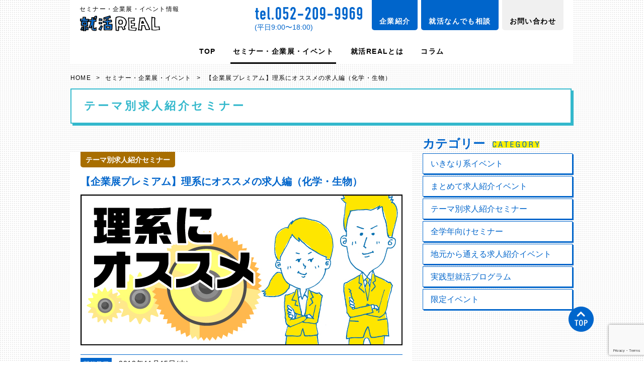

--- FILE ---
content_type: text/html; charset=UTF-8
request_url: https://shukatsu-real.jp/event/event-721-2-2-2/
body_size: 12573
content:
<!DOCTYPE HTML>
<html lang="ja">
<head>
<!-- Google Tag Manager -->
<script>(function(w,d,s,l,i){w[l]=w[l]||[];w[l].push({'gtm.start':
new Date().getTime(),event:'gtm.js'});var f=d.getElementsByTagName(s)[0],
j=d.createElement(s),dl=l!='dataLayer'?'&l='+l:'';j.async=true;j.src=
'https://www.googletagmanager.com/gtm.js?id='+i+dl;f.parentNode.insertBefore(j,f);
})(window,document,'script','dataLayer','GTM-WDBMZZ4');</script>
<!-- End Google Tag Manager -->

<meta charset="UTF-8">
<meta http-equiv="X-UA-Compatible" content="ie=edge">
<meta name="format-detection" content="telephone=no">
<meta name="theme-color" content="#7A65CB">
<meta name="viewport" content="width=1150">
<meta name="description" content="東海3県で就職したい新卒学生に特化した就活サービスです。納得できる内定先が見つけられるように一人一人丁寧に、徹底的にお手伝いします。 愛知県・名古屋に事業所がある企業を中心に企業紹介から、内定を獲得するための就活セミナーなど各学年向けの幅広いコンテンツをご用意！ 就活生の皆さんは全てのサービスを無料でご利用いただけます。">
<meta name="keywords" content="就活リアル,新卒,求人,名古屋説明会,就職,就活,愛知就活">
<title>【就活REAL】名古屋・東海3県で就職したい新卒学生に特化した就活・採用サービス</title>
<link rel="stylesheet" type="text/css" href="https://shukatsu-real.jp/wp/wp-content/themes/wk_shukatsu_real/css/common/layout.css?1106">
<link rel="stylesheet" type="text/css" href="https://shukatsu-real.jp/wp/wp-content/themes/wk_shukatsu_real/css/common/general.css?1106">
<link rel="stylesheet" type="text/css" href="https://shukatsu-real.jp/wp/wp-content/themes/wk_shukatsu_real/css/common.css?0919">
<link rel="shortcut icon" type="image/x-icon" href="https://shukatsu-real.jp/wp/wp-content/themes/wk_shukatsu_real/img/common/favicon.ico">

<meta name='robots' content='max-image-preview:large' />
	<style>img:is([sizes="auto" i], [sizes^="auto," i]) { contain-intrinsic-size: 3000px 1500px }</style>
	<link rel='dns-prefetch' href='//webfonts.xserver.jp' />
<link rel='dns-prefetch' href='//www.googletagmanager.com' />
		<!-- This site uses the Google Analytics by MonsterInsights plugin v9.11.1 - Using Analytics tracking - https://www.monsterinsights.com/ -->
							<script src="//www.googletagmanager.com/gtag/js?id=G-HNT6KE3ZGT"  data-cfasync="false" data-wpfc-render="false" type="text/javascript" async></script>
			<script data-cfasync="false" data-wpfc-render="false" type="text/javascript">
				var mi_version = '9.11.1';
				var mi_track_user = true;
				var mi_no_track_reason = '';
								var MonsterInsightsDefaultLocations = {"page_location":"https:\/\/shukatsu-real.jp\/event\/event-721-2-2-2\/"};
								if ( typeof MonsterInsightsPrivacyGuardFilter === 'function' ) {
					var MonsterInsightsLocations = (typeof MonsterInsightsExcludeQuery === 'object') ? MonsterInsightsPrivacyGuardFilter( MonsterInsightsExcludeQuery ) : MonsterInsightsPrivacyGuardFilter( MonsterInsightsDefaultLocations );
				} else {
					var MonsterInsightsLocations = (typeof MonsterInsightsExcludeQuery === 'object') ? MonsterInsightsExcludeQuery : MonsterInsightsDefaultLocations;
				}

								var disableStrs = [
										'ga-disable-G-HNT6KE3ZGT',
									];

				/* Function to detect opted out users */
				function __gtagTrackerIsOptedOut() {
					for (var index = 0; index < disableStrs.length; index++) {
						if (document.cookie.indexOf(disableStrs[index] + '=true') > -1) {
							return true;
						}
					}

					return false;
				}

				/* Disable tracking if the opt-out cookie exists. */
				if (__gtagTrackerIsOptedOut()) {
					for (var index = 0; index < disableStrs.length; index++) {
						window[disableStrs[index]] = true;
					}
				}

				/* Opt-out function */
				function __gtagTrackerOptout() {
					for (var index = 0; index < disableStrs.length; index++) {
						document.cookie = disableStrs[index] + '=true; expires=Thu, 31 Dec 2099 23:59:59 UTC; path=/';
						window[disableStrs[index]] = true;
					}
				}

				if ('undefined' === typeof gaOptout) {
					function gaOptout() {
						__gtagTrackerOptout();
					}
				}
								window.dataLayer = window.dataLayer || [];

				window.MonsterInsightsDualTracker = {
					helpers: {},
					trackers: {},
				};
				if (mi_track_user) {
					function __gtagDataLayer() {
						dataLayer.push(arguments);
					}

					function __gtagTracker(type, name, parameters) {
						if (!parameters) {
							parameters = {};
						}

						if (parameters.send_to) {
							__gtagDataLayer.apply(null, arguments);
							return;
						}

						if (type === 'event') {
														parameters.send_to = monsterinsights_frontend.v4_id;
							var hookName = name;
							if (typeof parameters['event_category'] !== 'undefined') {
								hookName = parameters['event_category'] + ':' + name;
							}

							if (typeof MonsterInsightsDualTracker.trackers[hookName] !== 'undefined') {
								MonsterInsightsDualTracker.trackers[hookName](parameters);
							} else {
								__gtagDataLayer('event', name, parameters);
							}
							
						} else {
							__gtagDataLayer.apply(null, arguments);
						}
					}

					__gtagTracker('js', new Date());
					__gtagTracker('set', {
						'developer_id.dZGIzZG': true,
											});
					if ( MonsterInsightsLocations.page_location ) {
						__gtagTracker('set', MonsterInsightsLocations);
					}
										__gtagTracker('config', 'G-HNT6KE3ZGT', {"forceSSL":"true","link_attribution":"true"} );
										window.gtag = __gtagTracker;										(function () {
						/* https://developers.google.com/analytics/devguides/collection/analyticsjs/ */
						/* ga and __gaTracker compatibility shim. */
						var noopfn = function () {
							return null;
						};
						var newtracker = function () {
							return new Tracker();
						};
						var Tracker = function () {
							return null;
						};
						var p = Tracker.prototype;
						p.get = noopfn;
						p.set = noopfn;
						p.send = function () {
							var args = Array.prototype.slice.call(arguments);
							args.unshift('send');
							__gaTracker.apply(null, args);
						};
						var __gaTracker = function () {
							var len = arguments.length;
							if (len === 0) {
								return;
							}
							var f = arguments[len - 1];
							if (typeof f !== 'object' || f === null || typeof f.hitCallback !== 'function') {
								if ('send' === arguments[0]) {
									var hitConverted, hitObject = false, action;
									if ('event' === arguments[1]) {
										if ('undefined' !== typeof arguments[3]) {
											hitObject = {
												'eventAction': arguments[3],
												'eventCategory': arguments[2],
												'eventLabel': arguments[4],
												'value': arguments[5] ? arguments[5] : 1,
											}
										}
									}
									if ('pageview' === arguments[1]) {
										if ('undefined' !== typeof arguments[2]) {
											hitObject = {
												'eventAction': 'page_view',
												'page_path': arguments[2],
											}
										}
									}
									if (typeof arguments[2] === 'object') {
										hitObject = arguments[2];
									}
									if (typeof arguments[5] === 'object') {
										Object.assign(hitObject, arguments[5]);
									}
									if ('undefined' !== typeof arguments[1].hitType) {
										hitObject = arguments[1];
										if ('pageview' === hitObject.hitType) {
											hitObject.eventAction = 'page_view';
										}
									}
									if (hitObject) {
										action = 'timing' === arguments[1].hitType ? 'timing_complete' : hitObject.eventAction;
										hitConverted = mapArgs(hitObject);
										__gtagTracker('event', action, hitConverted);
									}
								}
								return;
							}

							function mapArgs(args) {
								var arg, hit = {};
								var gaMap = {
									'eventCategory': 'event_category',
									'eventAction': 'event_action',
									'eventLabel': 'event_label',
									'eventValue': 'event_value',
									'nonInteraction': 'non_interaction',
									'timingCategory': 'event_category',
									'timingVar': 'name',
									'timingValue': 'value',
									'timingLabel': 'event_label',
									'page': 'page_path',
									'location': 'page_location',
									'title': 'page_title',
									'referrer' : 'page_referrer',
								};
								for (arg in args) {
																		if (!(!args.hasOwnProperty(arg) || !gaMap.hasOwnProperty(arg))) {
										hit[gaMap[arg]] = args[arg];
									} else {
										hit[arg] = args[arg];
									}
								}
								return hit;
							}

							try {
								f.hitCallback();
							} catch (ex) {
							}
						};
						__gaTracker.create = newtracker;
						__gaTracker.getByName = newtracker;
						__gaTracker.getAll = function () {
							return [];
						};
						__gaTracker.remove = noopfn;
						__gaTracker.loaded = true;
						window['__gaTracker'] = __gaTracker;
					})();
									} else {
										console.log("");
					(function () {
						function __gtagTracker() {
							return null;
						}

						window['__gtagTracker'] = __gtagTracker;
						window['gtag'] = __gtagTracker;
					})();
									}
			</script>
							<!-- / Google Analytics by MonsterInsights -->
		<link rel='stylesheet' id='wp-block-library-css' href='https://shukatsu-real.jp/wp/wp-includes/css/dist/block-library/style.min.css?ver=6.7.4' type='text/css' media='all' />
<style id='classic-theme-styles-inline-css' type='text/css'>
/*! This file is auto-generated */
.wp-block-button__link{color:#fff;background-color:#32373c;border-radius:9999px;box-shadow:none;text-decoration:none;padding:calc(.667em + 2px) calc(1.333em + 2px);font-size:1.125em}.wp-block-file__button{background:#32373c;color:#fff;text-decoration:none}
</style>
<style id='global-styles-inline-css' type='text/css'>
:root{--wp--preset--aspect-ratio--square: 1;--wp--preset--aspect-ratio--4-3: 4/3;--wp--preset--aspect-ratio--3-4: 3/4;--wp--preset--aspect-ratio--3-2: 3/2;--wp--preset--aspect-ratio--2-3: 2/3;--wp--preset--aspect-ratio--16-9: 16/9;--wp--preset--aspect-ratio--9-16: 9/16;--wp--preset--color--black: #000000;--wp--preset--color--cyan-bluish-gray: #abb8c3;--wp--preset--color--white: #ffffff;--wp--preset--color--pale-pink: #f78da7;--wp--preset--color--vivid-red: #cf2e2e;--wp--preset--color--luminous-vivid-orange: #ff6900;--wp--preset--color--luminous-vivid-amber: #fcb900;--wp--preset--color--light-green-cyan: #7bdcb5;--wp--preset--color--vivid-green-cyan: #00d084;--wp--preset--color--pale-cyan-blue: #8ed1fc;--wp--preset--color--vivid-cyan-blue: #0693e3;--wp--preset--color--vivid-purple: #9b51e0;--wp--preset--gradient--vivid-cyan-blue-to-vivid-purple: linear-gradient(135deg,rgba(6,147,227,1) 0%,rgb(155,81,224) 100%);--wp--preset--gradient--light-green-cyan-to-vivid-green-cyan: linear-gradient(135deg,rgb(122,220,180) 0%,rgb(0,208,130) 100%);--wp--preset--gradient--luminous-vivid-amber-to-luminous-vivid-orange: linear-gradient(135deg,rgba(252,185,0,1) 0%,rgba(255,105,0,1) 100%);--wp--preset--gradient--luminous-vivid-orange-to-vivid-red: linear-gradient(135deg,rgba(255,105,0,1) 0%,rgb(207,46,46) 100%);--wp--preset--gradient--very-light-gray-to-cyan-bluish-gray: linear-gradient(135deg,rgb(238,238,238) 0%,rgb(169,184,195) 100%);--wp--preset--gradient--cool-to-warm-spectrum: linear-gradient(135deg,rgb(74,234,220) 0%,rgb(151,120,209) 20%,rgb(207,42,186) 40%,rgb(238,44,130) 60%,rgb(251,105,98) 80%,rgb(254,248,76) 100%);--wp--preset--gradient--blush-light-purple: linear-gradient(135deg,rgb(255,206,236) 0%,rgb(152,150,240) 100%);--wp--preset--gradient--blush-bordeaux: linear-gradient(135deg,rgb(254,205,165) 0%,rgb(254,45,45) 50%,rgb(107,0,62) 100%);--wp--preset--gradient--luminous-dusk: linear-gradient(135deg,rgb(255,203,112) 0%,rgb(199,81,192) 50%,rgb(65,88,208) 100%);--wp--preset--gradient--pale-ocean: linear-gradient(135deg,rgb(255,245,203) 0%,rgb(182,227,212) 50%,rgb(51,167,181) 100%);--wp--preset--gradient--electric-grass: linear-gradient(135deg,rgb(202,248,128) 0%,rgb(113,206,126) 100%);--wp--preset--gradient--midnight: linear-gradient(135deg,rgb(2,3,129) 0%,rgb(40,116,252) 100%);--wp--preset--font-size--small: 13px;--wp--preset--font-size--medium: 20px;--wp--preset--font-size--large: 36px;--wp--preset--font-size--x-large: 42px;--wp--preset--spacing--20: 0.44rem;--wp--preset--spacing--30: 0.67rem;--wp--preset--spacing--40: 1rem;--wp--preset--spacing--50: 1.5rem;--wp--preset--spacing--60: 2.25rem;--wp--preset--spacing--70: 3.38rem;--wp--preset--spacing--80: 5.06rem;--wp--preset--shadow--natural: 6px 6px 9px rgba(0, 0, 0, 0.2);--wp--preset--shadow--deep: 12px 12px 50px rgba(0, 0, 0, 0.4);--wp--preset--shadow--sharp: 6px 6px 0px rgba(0, 0, 0, 0.2);--wp--preset--shadow--outlined: 6px 6px 0px -3px rgba(255, 255, 255, 1), 6px 6px rgba(0, 0, 0, 1);--wp--preset--shadow--crisp: 6px 6px 0px rgba(0, 0, 0, 1);}:where(.is-layout-flex){gap: 0.5em;}:where(.is-layout-grid){gap: 0.5em;}body .is-layout-flex{display: flex;}.is-layout-flex{flex-wrap: wrap;align-items: center;}.is-layout-flex > :is(*, div){margin: 0;}body .is-layout-grid{display: grid;}.is-layout-grid > :is(*, div){margin: 0;}:where(.wp-block-columns.is-layout-flex){gap: 2em;}:where(.wp-block-columns.is-layout-grid){gap: 2em;}:where(.wp-block-post-template.is-layout-flex){gap: 1.25em;}:where(.wp-block-post-template.is-layout-grid){gap: 1.25em;}.has-black-color{color: var(--wp--preset--color--black) !important;}.has-cyan-bluish-gray-color{color: var(--wp--preset--color--cyan-bluish-gray) !important;}.has-white-color{color: var(--wp--preset--color--white) !important;}.has-pale-pink-color{color: var(--wp--preset--color--pale-pink) !important;}.has-vivid-red-color{color: var(--wp--preset--color--vivid-red) !important;}.has-luminous-vivid-orange-color{color: var(--wp--preset--color--luminous-vivid-orange) !important;}.has-luminous-vivid-amber-color{color: var(--wp--preset--color--luminous-vivid-amber) !important;}.has-light-green-cyan-color{color: var(--wp--preset--color--light-green-cyan) !important;}.has-vivid-green-cyan-color{color: var(--wp--preset--color--vivid-green-cyan) !important;}.has-pale-cyan-blue-color{color: var(--wp--preset--color--pale-cyan-blue) !important;}.has-vivid-cyan-blue-color{color: var(--wp--preset--color--vivid-cyan-blue) !important;}.has-vivid-purple-color{color: var(--wp--preset--color--vivid-purple) !important;}.has-black-background-color{background-color: var(--wp--preset--color--black) !important;}.has-cyan-bluish-gray-background-color{background-color: var(--wp--preset--color--cyan-bluish-gray) !important;}.has-white-background-color{background-color: var(--wp--preset--color--white) !important;}.has-pale-pink-background-color{background-color: var(--wp--preset--color--pale-pink) !important;}.has-vivid-red-background-color{background-color: var(--wp--preset--color--vivid-red) !important;}.has-luminous-vivid-orange-background-color{background-color: var(--wp--preset--color--luminous-vivid-orange) !important;}.has-luminous-vivid-amber-background-color{background-color: var(--wp--preset--color--luminous-vivid-amber) !important;}.has-light-green-cyan-background-color{background-color: var(--wp--preset--color--light-green-cyan) !important;}.has-vivid-green-cyan-background-color{background-color: var(--wp--preset--color--vivid-green-cyan) !important;}.has-pale-cyan-blue-background-color{background-color: var(--wp--preset--color--pale-cyan-blue) !important;}.has-vivid-cyan-blue-background-color{background-color: var(--wp--preset--color--vivid-cyan-blue) !important;}.has-vivid-purple-background-color{background-color: var(--wp--preset--color--vivid-purple) !important;}.has-black-border-color{border-color: var(--wp--preset--color--black) !important;}.has-cyan-bluish-gray-border-color{border-color: var(--wp--preset--color--cyan-bluish-gray) !important;}.has-white-border-color{border-color: var(--wp--preset--color--white) !important;}.has-pale-pink-border-color{border-color: var(--wp--preset--color--pale-pink) !important;}.has-vivid-red-border-color{border-color: var(--wp--preset--color--vivid-red) !important;}.has-luminous-vivid-orange-border-color{border-color: var(--wp--preset--color--luminous-vivid-orange) !important;}.has-luminous-vivid-amber-border-color{border-color: var(--wp--preset--color--luminous-vivid-amber) !important;}.has-light-green-cyan-border-color{border-color: var(--wp--preset--color--light-green-cyan) !important;}.has-vivid-green-cyan-border-color{border-color: var(--wp--preset--color--vivid-green-cyan) !important;}.has-pale-cyan-blue-border-color{border-color: var(--wp--preset--color--pale-cyan-blue) !important;}.has-vivid-cyan-blue-border-color{border-color: var(--wp--preset--color--vivid-cyan-blue) !important;}.has-vivid-purple-border-color{border-color: var(--wp--preset--color--vivid-purple) !important;}.has-vivid-cyan-blue-to-vivid-purple-gradient-background{background: var(--wp--preset--gradient--vivid-cyan-blue-to-vivid-purple) !important;}.has-light-green-cyan-to-vivid-green-cyan-gradient-background{background: var(--wp--preset--gradient--light-green-cyan-to-vivid-green-cyan) !important;}.has-luminous-vivid-amber-to-luminous-vivid-orange-gradient-background{background: var(--wp--preset--gradient--luminous-vivid-amber-to-luminous-vivid-orange) !important;}.has-luminous-vivid-orange-to-vivid-red-gradient-background{background: var(--wp--preset--gradient--luminous-vivid-orange-to-vivid-red) !important;}.has-very-light-gray-to-cyan-bluish-gray-gradient-background{background: var(--wp--preset--gradient--very-light-gray-to-cyan-bluish-gray) !important;}.has-cool-to-warm-spectrum-gradient-background{background: var(--wp--preset--gradient--cool-to-warm-spectrum) !important;}.has-blush-light-purple-gradient-background{background: var(--wp--preset--gradient--blush-light-purple) !important;}.has-blush-bordeaux-gradient-background{background: var(--wp--preset--gradient--blush-bordeaux) !important;}.has-luminous-dusk-gradient-background{background: var(--wp--preset--gradient--luminous-dusk) !important;}.has-pale-ocean-gradient-background{background: var(--wp--preset--gradient--pale-ocean) !important;}.has-electric-grass-gradient-background{background: var(--wp--preset--gradient--electric-grass) !important;}.has-midnight-gradient-background{background: var(--wp--preset--gradient--midnight) !important;}.has-small-font-size{font-size: var(--wp--preset--font-size--small) !important;}.has-medium-font-size{font-size: var(--wp--preset--font-size--medium) !important;}.has-large-font-size{font-size: var(--wp--preset--font-size--large) !important;}.has-x-large-font-size{font-size: var(--wp--preset--font-size--x-large) !important;}
:where(.wp-block-post-template.is-layout-flex){gap: 1.25em;}:where(.wp-block-post-template.is-layout-grid){gap: 1.25em;}
:where(.wp-block-columns.is-layout-flex){gap: 2em;}:where(.wp-block-columns.is-layout-grid){gap: 2em;}
:root :where(.wp-block-pullquote){font-size: 1.5em;line-height: 1.6;}
</style>
<link rel='stylesheet' id='app-css' href='https://shukatsu-real.jp/wp/wp-content/plugins/contact-form-7-confirm/assets/css/app.css?ver=0.1.0' type='text/css' media='all' />
<link rel='stylesheet' id='contact-form-7-css' href='https://shukatsu-real.jp/wp/wp-content/plugins/contact-form-7/includes/css/styles.css?ver=6.0.1' type='text/css' media='all' />
<link rel='stylesheet' id='wp-pagenavi-css' href='https://shukatsu-real.jp/wp/wp-content/plugins/wp-pagenavi/pagenavi-css.css?ver=2.70' type='text/css' media='all' />
<script type="text/javascript" src="https://shukatsu-real.jp/wp/wp-includes/js/jquery/jquery.min.js?ver=3.7.1" id="jquery-core-js"></script>
<script type="text/javascript" src="https://shukatsu-real.jp/wp/wp-includes/js/jquery/jquery-migrate.min.js?ver=3.4.1" id="jquery-migrate-js"></script>
<script type="text/javascript" src="//webfonts.xserver.jp/js/xserverv3.js?fadein=0&amp;ver=2.0.9" id="typesquare_std-js"></script>
<script type="text/javascript" src="https://shukatsu-real.jp/wp/wp-content/plugins/google-analytics-for-wordpress/assets/js/frontend-gtag.min.js?ver=9.11.1" id="monsterinsights-frontend-script-js" async="async" data-wp-strategy="async"></script>
<script data-cfasync="false" data-wpfc-render="false" type="text/javascript" id='monsterinsights-frontend-script-js-extra'>/* <![CDATA[ */
var monsterinsights_frontend = {"js_events_tracking":"true","download_extensions":"doc,pdf,ppt,zip,xls,docx,pptx,xlsx","inbound_paths":"[{\"path\":\"\\\/go\\\/\",\"label\":\"affiliate\"},{\"path\":\"\\\/recommend\\\/\",\"label\":\"affiliate\"}]","home_url":"https:\/\/shukatsu-real.jp","hash_tracking":"false","v4_id":"G-HNT6KE3ZGT"};/* ]]> */
</script>
<script type="text/javascript" id="app-js-extra">
/* <![CDATA[ */
var WPCF7_CONFIRM = {"postName":"_wpcf7-confirm","inputStatusFromJS":"_wpcf7-input","confirmationStatusFromJS":"_wpcf7-confirm","confirmationStatusFromWPCF7":"_wpcf7-confirm","homeURL":"https:\/\/shukatsu-real.jp","thanksURL":"https:\/\/shukatsu-real.jp\/contact\/thanks\/"};
/* ]]> */
</script>
<script type="text/javascript" src="https://shukatsu-real.jp/wp/wp-content/plugins/contact-form-7-confirm/assets/js/app.js?ver=0.1.0" id="app-js"></script>

<!-- Site Kit によって追加された Google タグ（gtag.js）スニペット -->
<!-- Google アナリティクス スニペット (Site Kit が追加) -->
<script type="text/javascript" src="https://www.googletagmanager.com/gtag/js?id=GT-WPQRXDG" id="google_gtagjs-js" async></script>
<script type="text/javascript" id="google_gtagjs-js-after">
/* <![CDATA[ */
window.dataLayer = window.dataLayer || [];function gtag(){dataLayer.push(arguments);}
gtag("set","linker",{"domains":["shukatsu-real.jp"]});
gtag("js", new Date());
gtag("set", "developer_id.dZTNiMT", true);
gtag("config", "GT-WPQRXDG");
/* ]]> */
</script>
<meta name="generator" content="Site Kit by Google 1.170.0" />		<style type="text/css" id="wp-custom-css">
			/* 行間・文字サイズ */
#main p{
	line-height:1.8em !important;
}
.sec01 li p{
	font-size:0.9em;
}
.copyright{
	font-size:0.7em !important;
	letter-spacing:1px;
}

/* カレンダー */
.comBox .inner h2{
	margin-bottom:0px !important;
}
.comBox .inner .pic{
	margin-bottom:0px !important;
}
.sec01 .inner h3{
	margin-bottom:0px !important;
}
.sec01 .inner .pic{
	margin-bottom:25px !important;
}

.fc-unthemed th,
.fc-unthemed td,
.fc-unthemed hr,
.fc-unthemed thead,
.fc-unthemed tbody,
.fc-unthemed .fc-row,
.fc-unthemed .fc-popover {
	border-color:#666666 !important; 
}
.fc-ltr .fc-basic-view .fc-day-number {
	padding-right:7px !important;
}
.fc-day-grid-event{
	padding:5px !important; 
}
.fc-day-header{
	font-size:0.8em !important;
	line-height:2.3em !important;	
}
.fc-sat, .fc-sun{
	color:#cccccc;
}
.fc-widget-content {
	font-size:0.95em !important;
	line-height:2em !important;
}
.fc-left h2{
	letter-spacing:2px;
	margin-top:7px !important;
}
.fc-button{
	color:#000000 !important;
	background-color:#ffffff !important;
	border-color:#000000 !important;
	opacity:1 !important;
	border-radius:3px !important;
}
button.fc-state-hover{
	color:#ffffff !important;
	background-color:#000000 !important;
}

/* タグ横並び */
p.tag{
	display:inline;
	margin-right:10px;
}
#conts h3{
	margin-top:15px;
}
h1.eventTitle{
	margin-top:15px;
}
/* ヘッダー */
#gHeader .tel{
	margin-right:10px;
}
#gHeader .tel a{
	margin-bottom:3px;
}
/* メニュー */
#gNavi ul li a{
	line-height:1em;
	padding:10px 5px;
}
#gNavi ul li {
	margin:8px 10px;
}
/* コラム */
.news a b{
	line-height:1em !important;
	padding:7px 10px 5px!important;
	margin-right:10px !important;
}
.news a span{
	line-height:1em !important;
	padding:5px 0px !important;
}
.newsBox .text{
	padding-top:5px !important;
}
.newsBox .data{
	margin-bottom:15px !important;
}
.newsBox span.tag{
	line-height:1em !important;
	padding:5px 0px 3px !important;
	margin-right:7px !important;
}
.wp-pagenavi span, .smaller, .larger, .nextpostslink, .previouspostslink{
	font-size:0.9em;
	padding:7px 10px !important;
	margin:5px !important;
	border-radius:3px !important;
}
.wp-pagenavi .current{
	color:#ffffff;
	background-color:#000000;
}
.wp-pagenavi span.pages{
	color:#000000;
	border-color:#000000;
}
.wp-pagenavi a{
	color:#000000;
	border-color:#000000;
	line-height:1.5em !important;
}
.wp-pagenavi a:hover{
	color:#ffffff;
	background-color:#000000;
}

/* 数字フォント */
.column3 li h3 span{
font-family:'DIN Alternate','Trebuchet MS',sans-serif !important;	
}
.flowList li h3 span{
font-family:'DIN Alternate','Trebuchet MS',sans-serif !important;	
}

/* スマホバナー横幅 */
@media (max-width: 767px) {
   ul li a img  { width: 100% !important; }
}
/* PCのみ */
@media (min-width: 768px) {
	.ttl span{
	font-weight:bold;
	font-size:0.9em;
	letter-spacing:3px;
	padding:5px 10px 2px !important;
}
.logoBox p{
	font-size:0.9em;
}
.rBox ul{
	font-size:0.9em;
}
}
/* 東学 */
td.pd-flex{
display:flex
}		</style>
		
<!-- Global site tag (gtag.js) - Google Analytics -->
<script async src="https://www.googletagmanager.com/gtag/js?id=UA-107281227-7"></script>
<script>
  window.dataLayer = window.dataLayer || [];
  function gtag(){dataLayer.push(arguments);}
  gtag('js', new Date());

  gtag('config', 'UA-107281227-7');
</script>
</head>
<body>
<!-- Google Tag Manager (noscript) -->
<noscript><iframe src="https://www.googletagmanager.com/ns.html?id=GTM-WDBMZZ4"
height="0" width="0" style="display:none;visibility:hidden"></iframe></noscript>
<!-- End Google Tag Manager (noscript) -->
<div id="container">
	<header id="gHeader">
		<div class="comBox clearfix">
			<div class="logo">
                <div class="h1Ttl">セミナー・企業展・イベント情報</div>
        				<p><a href="https://shukatsu-real.jp/"><img src="https://shukatsu-real.jp/wp/wp-content/themes/wk_shukatsu_real/img/common/logo.png" alt="就活REAL"></a></p>
        <div class="menu sp"><span class="top"></span><span class="middle"></span><span class="bottom"></span></div>
        <ul class="menuBox">
        	<li><a href="https://shukatsu-real.jp/">TOP</a></li>
        	<li><a href="https://shukatsu-real.jp/seminar/">セミナー・企業展・イベント</a></li>
        	<li><a href="https://shukatsu-real.jp/flow/">就活REALとは</a></li>
        	<li><a href="https://shukatsu-real.jp/column/">コラム</a></li>
        	<li><a href="https://shukatsu-real.jp/recruiting/">企業紹介</a></li>
        	<li><a href="https://shukatsu-real.jp/entry/?conts=consult">就活なんでも相談</a></li>
        	<li><a href="https://shukatsu-real.jp/contact/">お問い合わせ</a></li>
        	<li><a href="tel:0522099969" class="sptel" onclick="gtag('event', 'tap', {'event_category': 'sp_tel','event_label': 'menu'});"><img src="https://shukatsu-real.jp/wp/wp-content/themes/wk_shukatsu_real/img/common/img_tel02.png" width="157" alt="tel.0522099969"></a></li>
        </ul>
      </div>
      <div class="rBox clearfix">
      	<div class="tel"><a href="tel:0522099969" onclick="gtag('event', 'tap', {'event_category': 'sp_tel','event_label': 'header'});"><img src="https://shukatsu-real.jp/wp/wp-content/themes/wk_shukatsu_real/img/common/img_tel.png" alt="tel.0522099969"></a><br><span>(平日9:00〜18:00)</span></div>
      	<ul class="linkList">
      		<li><a href="https://shukatsu-real.jp/recruiting/">企業紹介</a></li>
      		<li><a href="https://shukatsu-real.jp/entry/?conts=consult">就活なんでも相談</a></li>
      		<li><a href="https://shukatsu-real.jp/contact/">お問い合わせ</a></li>
      	</ul>
      </div>
    </div>
    <nav id="gNavi">
    	<ul class="sub comBox">
    		<li><a href="https://shukatsu-real.jp/">TOP</a></li>
    		<li><a href="https://shukatsu-real.jp/seminar/">セミナー・企業展・イベント</a></li>
    		<li><a href="https://shukatsu-real.jp/flow/">就活REALとは</a></li>
    		<li><a href="https://shukatsu-real.jp/column/">コラム</a></li>
    	</ul>
    </nav>
    </div>
  </header>
  <div class="h_bar">
    <div class="comBox clearfix">
      <div class="h_bar_logo">
        <a href="https://shukatsu-real.jp/"><img src="https://shukatsu-real.jp/wp/wp-content/themes/wk_shukatsu_real/img/common/logo.png" alt="就活REAL"></a>
      </div>
      <nav class="h_bar_nav">
      	<ul class="sub comBox">
      		<li><a href="https://shukatsu-real.jp/">TOP</a></li>
      		<li><a href="https://shukatsu-real.jp/seminar/">セミナー・企業展・イベント</a></li>
      		<li><a href="https://shukatsu-real.jp/flow/">就活REALとは</a></li>
      		<li><a href="https://shukatsu-real.jp/column/">コラム</a></li>
      	</ul>
      </nav>
    </div>
  </div>

<section id="main" class="seminar">
  <div class="comBox">
    <ul id="pagePath" itemscope itemtype="http://schema.org/BreadcrumbList">
      <li itemprop="itemListElement" itemscope itemtype="http://schema.org/ListItem"><a href="https://shukatsu-real.jp/" itemprop="item"><span itemprop="name">HOME</span></a>&gt;<meta itemprop="position" content="1" /></li>
      <li itemprop="itemListElement" itemscope itemtype="http://schema.org/ListItem"><a href="https://shukatsu-real.jp/" itemprop="item"><span itemprop="name">セミナー・企業展・イベント</span></a>&gt;<meta itemprop="position" content="2" /></li>
      <li itemprop="itemListElement" itemscope itemtype="http://schema.org/ListItem"><span itemprop="name">【企業展プレミアム】理系にオススメの求人編（化学・生物）</span><meta itemprop="position" content="3" /></li>
    </ul>
    <div class="heading03 h2Ttl">
      <b>テーマ別求人紹介セミナー</b>    </div>
  </div>

  <div class="comBox clearfix">
    <div class="clearfix">
      <div id="conts">
        <div class="info">
                    
            <p class="tag"><b style="background-color:#a86e00;">テーマ別求人紹介セミナー</b></p>          <h1 class="eventTitle">【企業展プレミアム】理系にオススメの求人編（化学・生物）</h1>
          <div class="imgBox clearfix">
            <div class="pho">
              <img width="640" height="300" src="https://shukatsu-real.jp/wp/wp-content/uploads/2018/05/event_rikei.jpg" class="attachment-seminar_thumbnail size-seminar_thumbnail" alt="" decoding="async" fetchpriority="high" />            </div>
            <div class="text">
              <p><span class="ttl">開催日程</span><span id="date">2018年11月15日(木)</span></p>
              <p><span class="ttl">時間</span>17:00～18:00</p>
              <p><span class="ttl">場所</span>株式会社インテルプレス　セミナールーム</p>
            </div>
                                    <p class="another_schedule">
              <span class="another_schedule_ttl">※こちらのセミナーは以下の日程でも開催しています</span>
                          <span class="another_schedule_date"><a href="https://shukatsu-real.jp/event/event-721/">
                &gt;&gt;2018年08月02日(木)              </a></span>
                          <span class="another_schedule_date"><a href="https://shukatsu-real.jp/event/event-721-2/">
                &gt;&gt;2018年09月06日(木)              </a></span>
                          <span class="another_schedule_date"><a href="https://shukatsu-real.jp/event/event-721-2-2/">
                &gt;&gt;2018年10月11日(木)              </a></span>
                        </p>
                      </div>

          <div class="pagecontent">
            <p>有名ではないけど内容が抜群に良い会社<br />
ニッチ分野のNo.1、Only1な会社</p>
<p>など、厳選した理系のあなたにオススメな求人をまとめてご説明します。</p>
<p>エントリーシート1枚で複数同時受験が可能です。</p>
<p>※説明を聞いていただき受験いただかないことも可能です。<br />
※参加無料です。<br />
※学校帰りなど私服でお越しいただいて結構です。</p>
          </div>

                    
          <div class="link"><a href="#entry">&gt;&gt;参加申し込みへ</a><a href="https://shukatsu-real.jp/seminar/">&gt;&gt;他のセミナーを見る</a></div>
        </div>
      </div>

      <div id="sideBar">
        <h2 class="heading01">カテゴリー<span><img src="https://shukatsu-real.jp/wp/wp-content/themes/wk_shukatsu_real/img/common/img_txt09.png" alt="CATEGORY"></span></h2>
        <ul class="sub">
          <li><a href="https://shukatsu-real.jp/event/category/ikinari/">いきなり系イベント</a></li><li><a href="https://shukatsu-real.jp/event/category/matomete/">まとめて求人紹介イベント</a></li><li><a href="https://shukatsu-real.jp/event/category/premium/">テーマ別求人紹介セミナー</a></li><li><a href="https://shukatsu-real.jp/event/category/zengakunen/">全学年向けセミナー</a></li><li><a href="https://shukatsu-real.jp/event/category/jimomatome/">地元から通える求人紹介イベント</a></li><li><a href="https://shukatsu-real.jp/event/category/program/">実践型就活プログラム</a></li><li><a href="https://shukatsu-real.jp/event/category/special/">限定イベント</a></li>        </ul>
      </div>
    </div>
    <div class="formBox" id="entry">
      <h2>参加申し込みフォーム</h2>
      <h3>【企業展プレミアム】理系にオススメの求人編（化学・生物）</h3>

      <div class="mailForm"><p class="past_event_form">※このイベントへのお申込み受付は終了しました。</p></div>    </div>
  </div>
</section>

<footer id="gFooter">
	<div class="pageTop"><a href="#container"><img src="https://shukatsu-real.jp/wp/wp-content/themes/wk_shukatsu_real/img/common/page_top.png" alt="TOP"></a></div>
	<div class="comBox">
		<div class="contactBox">
			<ul class="column3 justify">
				<li><a href="https://shukatsu-real.jp/seminar/"><span>セミナーイベントを見る</span></a></li>
				<li><a href="https://shukatsu-real.jp/entry/?conts=companyreferral"><span>企業紹介の予約をする</span></a></li>
				<li><a href="https://shukatsu-real.jp/entry/?conts=consult"><span>相談の予約をする</span></a></li>
			</ul>
			<p class="ttl"><span>お電話での各種ご予約、お問い合わせはこちらから！</span></p>
			<p><b>就活REAL運営／株式会社インテルプレス</b></p>
			<p><a href="tel:0522099969" class="sptel"><img src="https://shukatsu-real.jp/wp/wp-content/themes/wk_shukatsu_real/img/common/img_tel02.png" alt="tel:0522099969"></a><br>受付／平日9:00〜18:00（土・日・祝は除く）</p>
		</div>

		<div class="inner clearfix">
			<div class="lBox clearfix">
				<div class="logoBox">
					<div class="logo"><a href="https://shukatsu-real.jp/"><img src="https://shukatsu-real.jp/wp/wp-content/themes/wk_shukatsu_real/img/common/f_logo.png" alt="就活REAL"></a></div>
					<p>tel:<a href="tel:0522099969" class="sptel" onclick="gtag('event', 'tap', {'event_category': 'sp_tel','event_label': 'footer'});">052-209-9969</a><br>
						セミナー開催場所／<br>
						株式会社インテルプレス<br>
						セミナールーム<br>
						名古屋市中区栄2-2-23<br>
						アーク白川公園ビルディング5F<br>
						地下鉄伏見駅5番出口より徒歩5分</p>
				</div>
				<div class="lrBox"><img src="https://shukatsu-real.jp/wp/wp-content/themes/wk_shukatsu_real/img/common/f_pic.jpg" alt=""></div>
			</div>

			<div class="rBox">
				<ul class="sub">
					<li><a href="https://shukatsu-real.jp/">TOP</a></li>
					<li><a href="https://shukatsu-real.jp/seminar/">就活セミナー・イベント情報</a></li>
					<li><a href="https://shukatsu-real.jp/recruiting/">求人情報</a></li>
					<li><a href="https://shukatsu-real.jp/column/">就活コラム</a></li>
					<li><a href="https://shukatsu-real.jp/flow/">就活REALの活用法</a></li>
					<li><a href="https://shukatsu-real.jp/company/">会社概要</a></li>
					<li><a href="https://shukatsu-real.jp/privacy-policy/">個人情報の取扱について</a></li>
					<li><a href="https://shukatsu-real.jp/entry/?conts=consult">就活なんでも相談</a></li>
					<li><a href="https://shukatsu-real.jp/contact/">お問い合わせ</a></li>
				</ul>
			</div>
		</div>
		<p class="copyright">Copyright ( C ) 2018 Interpres. All Rights Reserved.</p>
	</div>

</footer>
</div>

<script type="text/javascript" src="https://shukatsu-real.jp/wp/wp-includes/js/dist/hooks.min.js?ver=4d63a3d491d11ffd8ac6" id="wp-hooks-js"></script>
<script type="text/javascript" src="https://shukatsu-real.jp/wp/wp-includes/js/dist/i18n.min.js?ver=5e580eb46a90c2b997e6" id="wp-i18n-js"></script>
<script type="text/javascript" id="wp-i18n-js-after">
/* <![CDATA[ */
wp.i18n.setLocaleData( { 'text direction\u0004ltr': [ 'ltr' ] } );
/* ]]> */
</script>
<script type="text/javascript" src="https://shukatsu-real.jp/wp/wp-content/plugins/contact-form-7/includes/swv/js/index.js?ver=6.0.1" id="swv-js"></script>
<script type="text/javascript" id="contact-form-7-js-translations">
/* <![CDATA[ */
( function( domain, translations ) {
	var localeData = translations.locale_data[ domain ] || translations.locale_data.messages;
	localeData[""].domain = domain;
	wp.i18n.setLocaleData( localeData, domain );
} )( "contact-form-7", {"translation-revision-date":"2024-11-05 02:21:01+0000","generator":"GlotPress\/4.0.1","domain":"messages","locale_data":{"messages":{"":{"domain":"messages","plural-forms":"nplurals=1; plural=0;","lang":"ja_JP"},"This contact form is placed in the wrong place.":["\u3053\u306e\u30b3\u30f3\u30bf\u30af\u30c8\u30d5\u30a9\u30fc\u30e0\u306f\u9593\u9055\u3063\u305f\u4f4d\u7f6e\u306b\u7f6e\u304b\u308c\u3066\u3044\u307e\u3059\u3002"],"Error:":["\u30a8\u30e9\u30fc:"]}},"comment":{"reference":"includes\/js\/index.js"}} );
/* ]]> */
</script>
<script type="text/javascript" id="contact-form-7-js-before">
/* <![CDATA[ */
var wpcf7 = {
    "api": {
        "root": "https:\/\/shukatsu-real.jp\/wp-json\/",
        "namespace": "contact-form-7\/v1"
    }
};
/* ]]> */
</script>
<script type="text/javascript" src="https://shukatsu-real.jp/wp/wp-content/plugins/contact-form-7/includes/js/index.js?ver=6.0.1" id="contact-form-7-js"></script>
<script type="text/javascript" src="https://www.google.com/recaptcha/api.js?render=6Le-CuonAAAAAHnQLx6BMcqdDt_QCE7ChhlZM1lA&amp;ver=3.0" id="google-recaptcha-js"></script>
<script type="text/javascript" src="https://shukatsu-real.jp/wp/wp-includes/js/dist/vendor/wp-polyfill.min.js?ver=3.15.0" id="wp-polyfill-js"></script>
<script type="text/javascript" id="wpcf7-recaptcha-js-before">
/* <![CDATA[ */
var wpcf7_recaptcha = {
    "sitekey": "6Le-CuonAAAAAHnQLx6BMcqdDt_QCE7ChhlZM1lA",
    "actions": {
        "homepage": "homepage",
        "contactform": "contactform"
    }
};
/* ]]> */
</script>
<script type="text/javascript" src="https://shukatsu-real.jp/wp/wp-content/plugins/contact-form-7/modules/recaptcha/index.js?ver=6.0.1" id="wpcf7-recaptcha-js"></script>

<script src="https://shukatsu-real.jp/wp/wp-content/themes/wk_shukatsu_real/js/jquery.js"></script>
<script src="https://shukatsu-real.jp/wp/wp-content/themes/wk_shukatsu_real/js/jquery.matchHeight.js"></script>
<script src="https://shukatsu-real.jp/wp/wp-content/themes/wk_shukatsu_real/js/common.js"></script>
<script>
	$(function(){
		$('#main .sec02 .sub li').matchHeight();

    if(!navigator.userAgent.match(/(iPhone|iPad|iPod|Android)/)){
      $(window).on("scroll", function () {
        if ($(this).scrollTop() > 174) {
          $(".h_bar").slideDown();
        } else {
          $(".h_bar").slideUp(200);
        }
      });
    }
	});
</script>
<!--[if lt IE 9]>
<script src="https://shukatsu-real.jp/wp/wp-content/themes/wk_shukatsu_real/js/html5.js"></script>
<![endif]-->

<!-- clickableClass -->
<script async>
$(function(){
  $(".click").click(function(event){
    if (event.ctrlKey){
    window.open($(this).find("a").attr("href"), '_blank');
    }else{
     if($(this).find("a").attr("target")=="_blank"){
       window.open($(this).find("a").attr("href"), '_blank');
     }else{
       window.location=$(this).find("a").attr("href");
     }
    }
    return false;
  });
});
</script>


<script>
	$(function(){
    var eventtitle = '【企業展プレミアム】理系にオススメの求人編（化学・生物）';
    $("#entry-title").val(eventtitle);
    var eventdate = $('.info #date').text();
    $("#entry-date").val(eventdate);
	});
  document.addEventListener( 'wpcf7mailsent', function( event ) {
    location = 'https://shukatsu-real.jp/entry-thanks/';
  }, false );
</script>





<script type="text/javascript">
/* <![CDATA[ */
var google_conversion_id = 827325414;
var google_custom_params = window.google_tag_params;
var google_remarketing_only = true;
/* ]]> */
</script>
<script type="text/javascript" src="//www.googleadservices.com/pagead/conversion.js">
</script>
<noscript>
<div style="display:inline;">
<img height="1" width="1" style="border-style:none;" alt="" src="//googleads.g.doubleclick.net/pagead/viewthroughconversion/827325414/?guid=ON&amp;script=0"/>
</div>
</noscript>


<!-- Yahoo Code for your Target List -->
<script type="text/javascript" language="javascript">
/* <![CDATA[ */
var yahoo_retargeting_id = 'Z9VBU2EXBS';
var yahoo_retargeting_label = '';
var yahoo_retargeting_page_type = '';
var yahoo_retargeting_items = [{item_id: '', category_id: '', price: '', quantity: ''}];
/* ]]> */
</script>
<script type="text/javascript" language="javascript" src="https://b92.yahoo.co.jp/js/s_retargeting.js"></script>


</body>
</html>


--- FILE ---
content_type: text/html; charset=utf-8
request_url: https://www.google.com/recaptcha/api2/anchor?ar=1&k=6Le-CuonAAAAAHnQLx6BMcqdDt_QCE7ChhlZM1lA&co=aHR0cHM6Ly9zaHVrYXRzdS1yZWFsLmpwOjQ0Mw..&hl=en&v=PoyoqOPhxBO7pBk68S4YbpHZ&size=invisible&anchor-ms=20000&execute-ms=30000&cb=x80rtswfhybt
body_size: 48716
content:
<!DOCTYPE HTML><html dir="ltr" lang="en"><head><meta http-equiv="Content-Type" content="text/html; charset=UTF-8">
<meta http-equiv="X-UA-Compatible" content="IE=edge">
<title>reCAPTCHA</title>
<style type="text/css">
/* cyrillic-ext */
@font-face {
  font-family: 'Roboto';
  font-style: normal;
  font-weight: 400;
  font-stretch: 100%;
  src: url(//fonts.gstatic.com/s/roboto/v48/KFO7CnqEu92Fr1ME7kSn66aGLdTylUAMa3GUBHMdazTgWw.woff2) format('woff2');
  unicode-range: U+0460-052F, U+1C80-1C8A, U+20B4, U+2DE0-2DFF, U+A640-A69F, U+FE2E-FE2F;
}
/* cyrillic */
@font-face {
  font-family: 'Roboto';
  font-style: normal;
  font-weight: 400;
  font-stretch: 100%;
  src: url(//fonts.gstatic.com/s/roboto/v48/KFO7CnqEu92Fr1ME7kSn66aGLdTylUAMa3iUBHMdazTgWw.woff2) format('woff2');
  unicode-range: U+0301, U+0400-045F, U+0490-0491, U+04B0-04B1, U+2116;
}
/* greek-ext */
@font-face {
  font-family: 'Roboto';
  font-style: normal;
  font-weight: 400;
  font-stretch: 100%;
  src: url(//fonts.gstatic.com/s/roboto/v48/KFO7CnqEu92Fr1ME7kSn66aGLdTylUAMa3CUBHMdazTgWw.woff2) format('woff2');
  unicode-range: U+1F00-1FFF;
}
/* greek */
@font-face {
  font-family: 'Roboto';
  font-style: normal;
  font-weight: 400;
  font-stretch: 100%;
  src: url(//fonts.gstatic.com/s/roboto/v48/KFO7CnqEu92Fr1ME7kSn66aGLdTylUAMa3-UBHMdazTgWw.woff2) format('woff2');
  unicode-range: U+0370-0377, U+037A-037F, U+0384-038A, U+038C, U+038E-03A1, U+03A3-03FF;
}
/* math */
@font-face {
  font-family: 'Roboto';
  font-style: normal;
  font-weight: 400;
  font-stretch: 100%;
  src: url(//fonts.gstatic.com/s/roboto/v48/KFO7CnqEu92Fr1ME7kSn66aGLdTylUAMawCUBHMdazTgWw.woff2) format('woff2');
  unicode-range: U+0302-0303, U+0305, U+0307-0308, U+0310, U+0312, U+0315, U+031A, U+0326-0327, U+032C, U+032F-0330, U+0332-0333, U+0338, U+033A, U+0346, U+034D, U+0391-03A1, U+03A3-03A9, U+03B1-03C9, U+03D1, U+03D5-03D6, U+03F0-03F1, U+03F4-03F5, U+2016-2017, U+2034-2038, U+203C, U+2040, U+2043, U+2047, U+2050, U+2057, U+205F, U+2070-2071, U+2074-208E, U+2090-209C, U+20D0-20DC, U+20E1, U+20E5-20EF, U+2100-2112, U+2114-2115, U+2117-2121, U+2123-214F, U+2190, U+2192, U+2194-21AE, U+21B0-21E5, U+21F1-21F2, U+21F4-2211, U+2213-2214, U+2216-22FF, U+2308-230B, U+2310, U+2319, U+231C-2321, U+2336-237A, U+237C, U+2395, U+239B-23B7, U+23D0, U+23DC-23E1, U+2474-2475, U+25AF, U+25B3, U+25B7, U+25BD, U+25C1, U+25CA, U+25CC, U+25FB, U+266D-266F, U+27C0-27FF, U+2900-2AFF, U+2B0E-2B11, U+2B30-2B4C, U+2BFE, U+3030, U+FF5B, U+FF5D, U+1D400-1D7FF, U+1EE00-1EEFF;
}
/* symbols */
@font-face {
  font-family: 'Roboto';
  font-style: normal;
  font-weight: 400;
  font-stretch: 100%;
  src: url(//fonts.gstatic.com/s/roboto/v48/KFO7CnqEu92Fr1ME7kSn66aGLdTylUAMaxKUBHMdazTgWw.woff2) format('woff2');
  unicode-range: U+0001-000C, U+000E-001F, U+007F-009F, U+20DD-20E0, U+20E2-20E4, U+2150-218F, U+2190, U+2192, U+2194-2199, U+21AF, U+21E6-21F0, U+21F3, U+2218-2219, U+2299, U+22C4-22C6, U+2300-243F, U+2440-244A, U+2460-24FF, U+25A0-27BF, U+2800-28FF, U+2921-2922, U+2981, U+29BF, U+29EB, U+2B00-2BFF, U+4DC0-4DFF, U+FFF9-FFFB, U+10140-1018E, U+10190-1019C, U+101A0, U+101D0-101FD, U+102E0-102FB, U+10E60-10E7E, U+1D2C0-1D2D3, U+1D2E0-1D37F, U+1F000-1F0FF, U+1F100-1F1AD, U+1F1E6-1F1FF, U+1F30D-1F30F, U+1F315, U+1F31C, U+1F31E, U+1F320-1F32C, U+1F336, U+1F378, U+1F37D, U+1F382, U+1F393-1F39F, U+1F3A7-1F3A8, U+1F3AC-1F3AF, U+1F3C2, U+1F3C4-1F3C6, U+1F3CA-1F3CE, U+1F3D4-1F3E0, U+1F3ED, U+1F3F1-1F3F3, U+1F3F5-1F3F7, U+1F408, U+1F415, U+1F41F, U+1F426, U+1F43F, U+1F441-1F442, U+1F444, U+1F446-1F449, U+1F44C-1F44E, U+1F453, U+1F46A, U+1F47D, U+1F4A3, U+1F4B0, U+1F4B3, U+1F4B9, U+1F4BB, U+1F4BF, U+1F4C8-1F4CB, U+1F4D6, U+1F4DA, U+1F4DF, U+1F4E3-1F4E6, U+1F4EA-1F4ED, U+1F4F7, U+1F4F9-1F4FB, U+1F4FD-1F4FE, U+1F503, U+1F507-1F50B, U+1F50D, U+1F512-1F513, U+1F53E-1F54A, U+1F54F-1F5FA, U+1F610, U+1F650-1F67F, U+1F687, U+1F68D, U+1F691, U+1F694, U+1F698, U+1F6AD, U+1F6B2, U+1F6B9-1F6BA, U+1F6BC, U+1F6C6-1F6CF, U+1F6D3-1F6D7, U+1F6E0-1F6EA, U+1F6F0-1F6F3, U+1F6F7-1F6FC, U+1F700-1F7FF, U+1F800-1F80B, U+1F810-1F847, U+1F850-1F859, U+1F860-1F887, U+1F890-1F8AD, U+1F8B0-1F8BB, U+1F8C0-1F8C1, U+1F900-1F90B, U+1F93B, U+1F946, U+1F984, U+1F996, U+1F9E9, U+1FA00-1FA6F, U+1FA70-1FA7C, U+1FA80-1FA89, U+1FA8F-1FAC6, U+1FACE-1FADC, U+1FADF-1FAE9, U+1FAF0-1FAF8, U+1FB00-1FBFF;
}
/* vietnamese */
@font-face {
  font-family: 'Roboto';
  font-style: normal;
  font-weight: 400;
  font-stretch: 100%;
  src: url(//fonts.gstatic.com/s/roboto/v48/KFO7CnqEu92Fr1ME7kSn66aGLdTylUAMa3OUBHMdazTgWw.woff2) format('woff2');
  unicode-range: U+0102-0103, U+0110-0111, U+0128-0129, U+0168-0169, U+01A0-01A1, U+01AF-01B0, U+0300-0301, U+0303-0304, U+0308-0309, U+0323, U+0329, U+1EA0-1EF9, U+20AB;
}
/* latin-ext */
@font-face {
  font-family: 'Roboto';
  font-style: normal;
  font-weight: 400;
  font-stretch: 100%;
  src: url(//fonts.gstatic.com/s/roboto/v48/KFO7CnqEu92Fr1ME7kSn66aGLdTylUAMa3KUBHMdazTgWw.woff2) format('woff2');
  unicode-range: U+0100-02BA, U+02BD-02C5, U+02C7-02CC, U+02CE-02D7, U+02DD-02FF, U+0304, U+0308, U+0329, U+1D00-1DBF, U+1E00-1E9F, U+1EF2-1EFF, U+2020, U+20A0-20AB, U+20AD-20C0, U+2113, U+2C60-2C7F, U+A720-A7FF;
}
/* latin */
@font-face {
  font-family: 'Roboto';
  font-style: normal;
  font-weight: 400;
  font-stretch: 100%;
  src: url(//fonts.gstatic.com/s/roboto/v48/KFO7CnqEu92Fr1ME7kSn66aGLdTylUAMa3yUBHMdazQ.woff2) format('woff2');
  unicode-range: U+0000-00FF, U+0131, U+0152-0153, U+02BB-02BC, U+02C6, U+02DA, U+02DC, U+0304, U+0308, U+0329, U+2000-206F, U+20AC, U+2122, U+2191, U+2193, U+2212, U+2215, U+FEFF, U+FFFD;
}
/* cyrillic-ext */
@font-face {
  font-family: 'Roboto';
  font-style: normal;
  font-weight: 500;
  font-stretch: 100%;
  src: url(//fonts.gstatic.com/s/roboto/v48/KFO7CnqEu92Fr1ME7kSn66aGLdTylUAMa3GUBHMdazTgWw.woff2) format('woff2');
  unicode-range: U+0460-052F, U+1C80-1C8A, U+20B4, U+2DE0-2DFF, U+A640-A69F, U+FE2E-FE2F;
}
/* cyrillic */
@font-face {
  font-family: 'Roboto';
  font-style: normal;
  font-weight: 500;
  font-stretch: 100%;
  src: url(//fonts.gstatic.com/s/roboto/v48/KFO7CnqEu92Fr1ME7kSn66aGLdTylUAMa3iUBHMdazTgWw.woff2) format('woff2');
  unicode-range: U+0301, U+0400-045F, U+0490-0491, U+04B0-04B1, U+2116;
}
/* greek-ext */
@font-face {
  font-family: 'Roboto';
  font-style: normal;
  font-weight: 500;
  font-stretch: 100%;
  src: url(//fonts.gstatic.com/s/roboto/v48/KFO7CnqEu92Fr1ME7kSn66aGLdTylUAMa3CUBHMdazTgWw.woff2) format('woff2');
  unicode-range: U+1F00-1FFF;
}
/* greek */
@font-face {
  font-family: 'Roboto';
  font-style: normal;
  font-weight: 500;
  font-stretch: 100%;
  src: url(//fonts.gstatic.com/s/roboto/v48/KFO7CnqEu92Fr1ME7kSn66aGLdTylUAMa3-UBHMdazTgWw.woff2) format('woff2');
  unicode-range: U+0370-0377, U+037A-037F, U+0384-038A, U+038C, U+038E-03A1, U+03A3-03FF;
}
/* math */
@font-face {
  font-family: 'Roboto';
  font-style: normal;
  font-weight: 500;
  font-stretch: 100%;
  src: url(//fonts.gstatic.com/s/roboto/v48/KFO7CnqEu92Fr1ME7kSn66aGLdTylUAMawCUBHMdazTgWw.woff2) format('woff2');
  unicode-range: U+0302-0303, U+0305, U+0307-0308, U+0310, U+0312, U+0315, U+031A, U+0326-0327, U+032C, U+032F-0330, U+0332-0333, U+0338, U+033A, U+0346, U+034D, U+0391-03A1, U+03A3-03A9, U+03B1-03C9, U+03D1, U+03D5-03D6, U+03F0-03F1, U+03F4-03F5, U+2016-2017, U+2034-2038, U+203C, U+2040, U+2043, U+2047, U+2050, U+2057, U+205F, U+2070-2071, U+2074-208E, U+2090-209C, U+20D0-20DC, U+20E1, U+20E5-20EF, U+2100-2112, U+2114-2115, U+2117-2121, U+2123-214F, U+2190, U+2192, U+2194-21AE, U+21B0-21E5, U+21F1-21F2, U+21F4-2211, U+2213-2214, U+2216-22FF, U+2308-230B, U+2310, U+2319, U+231C-2321, U+2336-237A, U+237C, U+2395, U+239B-23B7, U+23D0, U+23DC-23E1, U+2474-2475, U+25AF, U+25B3, U+25B7, U+25BD, U+25C1, U+25CA, U+25CC, U+25FB, U+266D-266F, U+27C0-27FF, U+2900-2AFF, U+2B0E-2B11, U+2B30-2B4C, U+2BFE, U+3030, U+FF5B, U+FF5D, U+1D400-1D7FF, U+1EE00-1EEFF;
}
/* symbols */
@font-face {
  font-family: 'Roboto';
  font-style: normal;
  font-weight: 500;
  font-stretch: 100%;
  src: url(//fonts.gstatic.com/s/roboto/v48/KFO7CnqEu92Fr1ME7kSn66aGLdTylUAMaxKUBHMdazTgWw.woff2) format('woff2');
  unicode-range: U+0001-000C, U+000E-001F, U+007F-009F, U+20DD-20E0, U+20E2-20E4, U+2150-218F, U+2190, U+2192, U+2194-2199, U+21AF, U+21E6-21F0, U+21F3, U+2218-2219, U+2299, U+22C4-22C6, U+2300-243F, U+2440-244A, U+2460-24FF, U+25A0-27BF, U+2800-28FF, U+2921-2922, U+2981, U+29BF, U+29EB, U+2B00-2BFF, U+4DC0-4DFF, U+FFF9-FFFB, U+10140-1018E, U+10190-1019C, U+101A0, U+101D0-101FD, U+102E0-102FB, U+10E60-10E7E, U+1D2C0-1D2D3, U+1D2E0-1D37F, U+1F000-1F0FF, U+1F100-1F1AD, U+1F1E6-1F1FF, U+1F30D-1F30F, U+1F315, U+1F31C, U+1F31E, U+1F320-1F32C, U+1F336, U+1F378, U+1F37D, U+1F382, U+1F393-1F39F, U+1F3A7-1F3A8, U+1F3AC-1F3AF, U+1F3C2, U+1F3C4-1F3C6, U+1F3CA-1F3CE, U+1F3D4-1F3E0, U+1F3ED, U+1F3F1-1F3F3, U+1F3F5-1F3F7, U+1F408, U+1F415, U+1F41F, U+1F426, U+1F43F, U+1F441-1F442, U+1F444, U+1F446-1F449, U+1F44C-1F44E, U+1F453, U+1F46A, U+1F47D, U+1F4A3, U+1F4B0, U+1F4B3, U+1F4B9, U+1F4BB, U+1F4BF, U+1F4C8-1F4CB, U+1F4D6, U+1F4DA, U+1F4DF, U+1F4E3-1F4E6, U+1F4EA-1F4ED, U+1F4F7, U+1F4F9-1F4FB, U+1F4FD-1F4FE, U+1F503, U+1F507-1F50B, U+1F50D, U+1F512-1F513, U+1F53E-1F54A, U+1F54F-1F5FA, U+1F610, U+1F650-1F67F, U+1F687, U+1F68D, U+1F691, U+1F694, U+1F698, U+1F6AD, U+1F6B2, U+1F6B9-1F6BA, U+1F6BC, U+1F6C6-1F6CF, U+1F6D3-1F6D7, U+1F6E0-1F6EA, U+1F6F0-1F6F3, U+1F6F7-1F6FC, U+1F700-1F7FF, U+1F800-1F80B, U+1F810-1F847, U+1F850-1F859, U+1F860-1F887, U+1F890-1F8AD, U+1F8B0-1F8BB, U+1F8C0-1F8C1, U+1F900-1F90B, U+1F93B, U+1F946, U+1F984, U+1F996, U+1F9E9, U+1FA00-1FA6F, U+1FA70-1FA7C, U+1FA80-1FA89, U+1FA8F-1FAC6, U+1FACE-1FADC, U+1FADF-1FAE9, U+1FAF0-1FAF8, U+1FB00-1FBFF;
}
/* vietnamese */
@font-face {
  font-family: 'Roboto';
  font-style: normal;
  font-weight: 500;
  font-stretch: 100%;
  src: url(//fonts.gstatic.com/s/roboto/v48/KFO7CnqEu92Fr1ME7kSn66aGLdTylUAMa3OUBHMdazTgWw.woff2) format('woff2');
  unicode-range: U+0102-0103, U+0110-0111, U+0128-0129, U+0168-0169, U+01A0-01A1, U+01AF-01B0, U+0300-0301, U+0303-0304, U+0308-0309, U+0323, U+0329, U+1EA0-1EF9, U+20AB;
}
/* latin-ext */
@font-face {
  font-family: 'Roboto';
  font-style: normal;
  font-weight: 500;
  font-stretch: 100%;
  src: url(//fonts.gstatic.com/s/roboto/v48/KFO7CnqEu92Fr1ME7kSn66aGLdTylUAMa3KUBHMdazTgWw.woff2) format('woff2');
  unicode-range: U+0100-02BA, U+02BD-02C5, U+02C7-02CC, U+02CE-02D7, U+02DD-02FF, U+0304, U+0308, U+0329, U+1D00-1DBF, U+1E00-1E9F, U+1EF2-1EFF, U+2020, U+20A0-20AB, U+20AD-20C0, U+2113, U+2C60-2C7F, U+A720-A7FF;
}
/* latin */
@font-face {
  font-family: 'Roboto';
  font-style: normal;
  font-weight: 500;
  font-stretch: 100%;
  src: url(//fonts.gstatic.com/s/roboto/v48/KFO7CnqEu92Fr1ME7kSn66aGLdTylUAMa3yUBHMdazQ.woff2) format('woff2');
  unicode-range: U+0000-00FF, U+0131, U+0152-0153, U+02BB-02BC, U+02C6, U+02DA, U+02DC, U+0304, U+0308, U+0329, U+2000-206F, U+20AC, U+2122, U+2191, U+2193, U+2212, U+2215, U+FEFF, U+FFFD;
}
/* cyrillic-ext */
@font-face {
  font-family: 'Roboto';
  font-style: normal;
  font-weight: 900;
  font-stretch: 100%;
  src: url(//fonts.gstatic.com/s/roboto/v48/KFO7CnqEu92Fr1ME7kSn66aGLdTylUAMa3GUBHMdazTgWw.woff2) format('woff2');
  unicode-range: U+0460-052F, U+1C80-1C8A, U+20B4, U+2DE0-2DFF, U+A640-A69F, U+FE2E-FE2F;
}
/* cyrillic */
@font-face {
  font-family: 'Roboto';
  font-style: normal;
  font-weight: 900;
  font-stretch: 100%;
  src: url(//fonts.gstatic.com/s/roboto/v48/KFO7CnqEu92Fr1ME7kSn66aGLdTylUAMa3iUBHMdazTgWw.woff2) format('woff2');
  unicode-range: U+0301, U+0400-045F, U+0490-0491, U+04B0-04B1, U+2116;
}
/* greek-ext */
@font-face {
  font-family: 'Roboto';
  font-style: normal;
  font-weight: 900;
  font-stretch: 100%;
  src: url(//fonts.gstatic.com/s/roboto/v48/KFO7CnqEu92Fr1ME7kSn66aGLdTylUAMa3CUBHMdazTgWw.woff2) format('woff2');
  unicode-range: U+1F00-1FFF;
}
/* greek */
@font-face {
  font-family: 'Roboto';
  font-style: normal;
  font-weight: 900;
  font-stretch: 100%;
  src: url(//fonts.gstatic.com/s/roboto/v48/KFO7CnqEu92Fr1ME7kSn66aGLdTylUAMa3-UBHMdazTgWw.woff2) format('woff2');
  unicode-range: U+0370-0377, U+037A-037F, U+0384-038A, U+038C, U+038E-03A1, U+03A3-03FF;
}
/* math */
@font-face {
  font-family: 'Roboto';
  font-style: normal;
  font-weight: 900;
  font-stretch: 100%;
  src: url(//fonts.gstatic.com/s/roboto/v48/KFO7CnqEu92Fr1ME7kSn66aGLdTylUAMawCUBHMdazTgWw.woff2) format('woff2');
  unicode-range: U+0302-0303, U+0305, U+0307-0308, U+0310, U+0312, U+0315, U+031A, U+0326-0327, U+032C, U+032F-0330, U+0332-0333, U+0338, U+033A, U+0346, U+034D, U+0391-03A1, U+03A3-03A9, U+03B1-03C9, U+03D1, U+03D5-03D6, U+03F0-03F1, U+03F4-03F5, U+2016-2017, U+2034-2038, U+203C, U+2040, U+2043, U+2047, U+2050, U+2057, U+205F, U+2070-2071, U+2074-208E, U+2090-209C, U+20D0-20DC, U+20E1, U+20E5-20EF, U+2100-2112, U+2114-2115, U+2117-2121, U+2123-214F, U+2190, U+2192, U+2194-21AE, U+21B0-21E5, U+21F1-21F2, U+21F4-2211, U+2213-2214, U+2216-22FF, U+2308-230B, U+2310, U+2319, U+231C-2321, U+2336-237A, U+237C, U+2395, U+239B-23B7, U+23D0, U+23DC-23E1, U+2474-2475, U+25AF, U+25B3, U+25B7, U+25BD, U+25C1, U+25CA, U+25CC, U+25FB, U+266D-266F, U+27C0-27FF, U+2900-2AFF, U+2B0E-2B11, U+2B30-2B4C, U+2BFE, U+3030, U+FF5B, U+FF5D, U+1D400-1D7FF, U+1EE00-1EEFF;
}
/* symbols */
@font-face {
  font-family: 'Roboto';
  font-style: normal;
  font-weight: 900;
  font-stretch: 100%;
  src: url(//fonts.gstatic.com/s/roboto/v48/KFO7CnqEu92Fr1ME7kSn66aGLdTylUAMaxKUBHMdazTgWw.woff2) format('woff2');
  unicode-range: U+0001-000C, U+000E-001F, U+007F-009F, U+20DD-20E0, U+20E2-20E4, U+2150-218F, U+2190, U+2192, U+2194-2199, U+21AF, U+21E6-21F0, U+21F3, U+2218-2219, U+2299, U+22C4-22C6, U+2300-243F, U+2440-244A, U+2460-24FF, U+25A0-27BF, U+2800-28FF, U+2921-2922, U+2981, U+29BF, U+29EB, U+2B00-2BFF, U+4DC0-4DFF, U+FFF9-FFFB, U+10140-1018E, U+10190-1019C, U+101A0, U+101D0-101FD, U+102E0-102FB, U+10E60-10E7E, U+1D2C0-1D2D3, U+1D2E0-1D37F, U+1F000-1F0FF, U+1F100-1F1AD, U+1F1E6-1F1FF, U+1F30D-1F30F, U+1F315, U+1F31C, U+1F31E, U+1F320-1F32C, U+1F336, U+1F378, U+1F37D, U+1F382, U+1F393-1F39F, U+1F3A7-1F3A8, U+1F3AC-1F3AF, U+1F3C2, U+1F3C4-1F3C6, U+1F3CA-1F3CE, U+1F3D4-1F3E0, U+1F3ED, U+1F3F1-1F3F3, U+1F3F5-1F3F7, U+1F408, U+1F415, U+1F41F, U+1F426, U+1F43F, U+1F441-1F442, U+1F444, U+1F446-1F449, U+1F44C-1F44E, U+1F453, U+1F46A, U+1F47D, U+1F4A3, U+1F4B0, U+1F4B3, U+1F4B9, U+1F4BB, U+1F4BF, U+1F4C8-1F4CB, U+1F4D6, U+1F4DA, U+1F4DF, U+1F4E3-1F4E6, U+1F4EA-1F4ED, U+1F4F7, U+1F4F9-1F4FB, U+1F4FD-1F4FE, U+1F503, U+1F507-1F50B, U+1F50D, U+1F512-1F513, U+1F53E-1F54A, U+1F54F-1F5FA, U+1F610, U+1F650-1F67F, U+1F687, U+1F68D, U+1F691, U+1F694, U+1F698, U+1F6AD, U+1F6B2, U+1F6B9-1F6BA, U+1F6BC, U+1F6C6-1F6CF, U+1F6D3-1F6D7, U+1F6E0-1F6EA, U+1F6F0-1F6F3, U+1F6F7-1F6FC, U+1F700-1F7FF, U+1F800-1F80B, U+1F810-1F847, U+1F850-1F859, U+1F860-1F887, U+1F890-1F8AD, U+1F8B0-1F8BB, U+1F8C0-1F8C1, U+1F900-1F90B, U+1F93B, U+1F946, U+1F984, U+1F996, U+1F9E9, U+1FA00-1FA6F, U+1FA70-1FA7C, U+1FA80-1FA89, U+1FA8F-1FAC6, U+1FACE-1FADC, U+1FADF-1FAE9, U+1FAF0-1FAF8, U+1FB00-1FBFF;
}
/* vietnamese */
@font-face {
  font-family: 'Roboto';
  font-style: normal;
  font-weight: 900;
  font-stretch: 100%;
  src: url(//fonts.gstatic.com/s/roboto/v48/KFO7CnqEu92Fr1ME7kSn66aGLdTylUAMa3OUBHMdazTgWw.woff2) format('woff2');
  unicode-range: U+0102-0103, U+0110-0111, U+0128-0129, U+0168-0169, U+01A0-01A1, U+01AF-01B0, U+0300-0301, U+0303-0304, U+0308-0309, U+0323, U+0329, U+1EA0-1EF9, U+20AB;
}
/* latin-ext */
@font-face {
  font-family: 'Roboto';
  font-style: normal;
  font-weight: 900;
  font-stretch: 100%;
  src: url(//fonts.gstatic.com/s/roboto/v48/KFO7CnqEu92Fr1ME7kSn66aGLdTylUAMa3KUBHMdazTgWw.woff2) format('woff2');
  unicode-range: U+0100-02BA, U+02BD-02C5, U+02C7-02CC, U+02CE-02D7, U+02DD-02FF, U+0304, U+0308, U+0329, U+1D00-1DBF, U+1E00-1E9F, U+1EF2-1EFF, U+2020, U+20A0-20AB, U+20AD-20C0, U+2113, U+2C60-2C7F, U+A720-A7FF;
}
/* latin */
@font-face {
  font-family: 'Roboto';
  font-style: normal;
  font-weight: 900;
  font-stretch: 100%;
  src: url(//fonts.gstatic.com/s/roboto/v48/KFO7CnqEu92Fr1ME7kSn66aGLdTylUAMa3yUBHMdazQ.woff2) format('woff2');
  unicode-range: U+0000-00FF, U+0131, U+0152-0153, U+02BB-02BC, U+02C6, U+02DA, U+02DC, U+0304, U+0308, U+0329, U+2000-206F, U+20AC, U+2122, U+2191, U+2193, U+2212, U+2215, U+FEFF, U+FFFD;
}

</style>
<link rel="stylesheet" type="text/css" href="https://www.gstatic.com/recaptcha/releases/PoyoqOPhxBO7pBk68S4YbpHZ/styles__ltr.css">
<script nonce="WSXHKc_GyQ0cS4MJm3sB_g" type="text/javascript">window['__recaptcha_api'] = 'https://www.google.com/recaptcha/api2/';</script>
<script type="text/javascript" src="https://www.gstatic.com/recaptcha/releases/PoyoqOPhxBO7pBk68S4YbpHZ/recaptcha__en.js" nonce="WSXHKc_GyQ0cS4MJm3sB_g">
      
    </script></head>
<body><div id="rc-anchor-alert" class="rc-anchor-alert"></div>
<input type="hidden" id="recaptcha-token" value="[base64]">
<script type="text/javascript" nonce="WSXHKc_GyQ0cS4MJm3sB_g">
      recaptcha.anchor.Main.init("[\x22ainput\x22,[\x22bgdata\x22,\x22\x22,\[base64]/[base64]/[base64]/bmV3IHJbeF0oY1swXSk6RT09Mj9uZXcgclt4XShjWzBdLGNbMV0pOkU9PTM/bmV3IHJbeF0oY1swXSxjWzFdLGNbMl0pOkU9PTQ/[base64]/[base64]/[base64]/[base64]/[base64]/[base64]/[base64]/[base64]\x22,\[base64]\x22,\x22w47CgipHEsK9aMOPBVTDssKsXURkwognVMOpD37DkGV6wrYXwrQ5wr9iWgzCiDbCk3/DjzTDhGXDpsOnEyl/TCUywp7DoHg6w4/CnsOHw7A1wqnDusOvc24dw6JKwqtPcMKCNGTChE/DnsKhamtcAULDh8KDYCzCj08Dw48tw6QFKCwhIGrChsKNYHfCvMK7V8K7SMO7wrZdTMK6T1Ytw4/DsX7DnAIew7EgcRhGw5dtwpjDrGjDhy82O3Frw7XDr8KNw7EvwqM4L8KqwrIbwozCncOlw5/DhhjDocOWw7bCqnAMKjHCu8Omw6dNUMOPw7xNw47CvzRQw4l5U1lcDMObwrtzwp7Cp8KQw6dab8KBHMOVacKnH0hfw4Azw7vCjMOPw4/[base64]/Dk8KawqnDnRYDw7LCscKXw78IccKhwq/DsyjDnF7Dsh4gwqTDjW3Dg381KcO7HsK/wq/DpS3DohLDncKPwq4PwptfNcOow4IWw5IJesKawoYkEMO2Z3R9E8O0O8O7WTtrw4UZwp7CmcOywrRVwqTCujvDjipSYS/CsSHDkMK0w5FiwovDmijCtj0cwrfCpcKNw4rCtxIdwofDjmbCncK3QsK2w7nDiMKLwr/[base64]/[base64]/CuH9vw49gwqVtwq1jXsOfLk0PfhY8w4s6eC3Dv8K/acOiwpfDpMKpwpcLEwfDhEbDplheZBvDm8OPAMKawp8EAcKbG8K1acKgwpYmUQk7TwbCo8Kew7M+wpXCt8Kowq4XwrVjw4ZNNsKgw449SsKww4ViMXDDhS94GGfCnnPCtigaw6nCmTzDgMK/w5XCnCBPa8OwWEUJXMOTd8ODwovDrMOzw4Iew5DDrMOjc2zDg1NlwqnDoUtUYcKTwpxAw7XCnxvCoQZzfhNgw6fDocOuw4BpwqUKw7XDhsKQOATDtsKgwpQQwpUlPMOYcSrCmMOPwrfDusOdwrrCvFIQw7fCnxAQw6VPASrCoMOyIyl/XwYeAcOabMOSMHVyE8Krw77DpUp0wq8qPHXDlnZ+w5rCsjzDscOZNj5Vw5XCnV98wpnCuUFrTWbDijrCihjCqsO3wqHDl8OzU1HDkUXDpMO7HBNvw7HCnld6wow7RMKaaMOrWDBHwoFlUsODE3Y3wrQ7wqXDocO0GsO7dV7DogLCvQHCsDfDucOowrbDp8OLw6I/RMOdKnVEdkFUBB/DjxzDmifCoQXDsCEBXcKLHsKQw7fCjh3DjCHDgsK/f0PDjsO0A8KYwozDrsKSDMOUAMKow58oZUQuw5HDl3jCtsOnw5vCkjHCo3vDiixNw5nCjMO1woI1dcKLw4/CkQjDhsOLHlnDtsKVwpR/Wht9S8KtIW9ww5tyPcOvw5PCusOaAcOYw57DnsKPwp7CpD5Ww5dBwrgJw6/CtMOaaUzConTCjsKFRRE/[base64]/F8Oaw7DCpj4TwqkxKXDDjzPDvcOMw7wzFcO5S8OdwrETTh7DnsKkwqXDrcK9w4vCl8KWdRPCn8KLP8Krw6EnVHJrHCfDksK8w7vDjsKowrzDgRlgKEV7fQ/Ck8KTQ8OARMKGw5XDscOgwodkWsO5OsK5w6TDisOvwo7Ctxk/FMKgLzgsFcKww7M1RcKTesKQw7fCi8KScTNPDmDDgcOFW8KQS1F3eCXDuMOOMTxPFHpLwppSw4xbDcKLwpobw63Dozc/WUPCtMK+woUAwrsbeSkxw6fDl8K5OcKWfz3CucO7w5fCscKTw7jDoMKQwp7CoDzDtcKWwocuwq7CpcOgEETCg3hISsKEwoTCrsOKwoQAwpw9UcO4w5psG8O2YcOdwqTDuGUxw4DDrcOkeMKhwoZTP1U/wq5Nw5rDsMKow6HCmD7CjMOWVhnDjMOywofDkm41w4QOwpZSWMOIw4Yqwp/DvDdsUHpJw5DDgxvCnngKw4ELwqrDnMKOVMKYwpwUw6VWdMKyw7s4wpBrw7PDo3/[base64]/Dk8OFajbChsKfHHfCqUs6FMKRVcOdwpPCosKOwp/DsHnDm8KJwp5/YMKmwoJswqfDiV7CtXbCnsOMC1jCrTfCu8OyNXzCsMOww6rCgUJFIcOUXw7DhsK/HcOdZ8Kqw7QQwoZpwpbCkcKnwp/[base64]/CkjdUdsOUwpLDpB7DpQfCgzbCm8Ouw7gqGATDqGrDp8KtS8OHw54Qw6ICw6DDvsOzwoR1RgrCgw1nVSIGwoHDhMK5E8Onwo/CrToKwpYIAhrDr8O4RcOEa8KoZ8Kow4nCoWlZw4rCvsKxw7Rvwo7Cp1vDhsKSd8K8w4hbwrDCswTCp19zZT7CksKVw7IXTAXClm/[base64]/DrMKtwoLCiWLDii/[base64]/[base64]/w6DDvzIqw53CvcKAwqbCvMOQw68tDl5LOMOFRcKRw7PCosKIVh3DgcKJw5kOdcKBwo1Yw7c1w7PDv8OWLMOoBmNzVcKVaALCmsKDLWFgwoMWwqM1RcOBWsKSfz9iw4I2wrjCvcKfeC3DtMKtwpzDhG4qIcOxbnI/[base64]/ehnDlMOYLMKdwpjDuG0yQ37DsDkxwpJPw7LDtgDDmToFw7nDjsKww5c5wonCvGopK8O1dkUowpt6B8K/fjjChsK5YxDCp04/woxGSMKMDMORw6hIXcKrVgDDp1pEwrkQw6xjVyR8QcK4dsKYwpBMeMOaY8OOTmAGwovDuTfDi8K0wrBAK2QGMycXw7rCjcOxw4nCgMK2aEnDl1REUMK6w4wrfsOnw6PCh0Yuw7bClsKXHCx/wrcZEcOccMKcwoR2HlbDk2hCeMOsCQnChMKpCcKjR1fDtHfDrMOIXzALw4J/wo/[base64]/[base64]/CoMKGCFjChMO3wpozw7VbHsKfd8KhYTHDm2vCoH9WwoYFRyrDv8KXw7nDhsOOw73CisOEw7EOwq1nwobCs8K2wp/CicOiwpE1w7nCqhvCmEtlw5TDusKew4PDuMO0w4XDusK/DinCuMKsYAkmBMKta8KIBBbCqMKlw6Rbw53CncOnwo3DsjV6VcKrN8Ouwq3ClcKPGDvCkTVWw43DqcKcwrPCnMKKw5YMwoA2wpjDpMKRw5nClMKlF8KydjDDl8KfBMKMVxrDtMK/Fn3Cj8OEWmzCp8KqYMO9bcOBwpQmwq4Uwr5YwprDoC/DhsO9VsK8w4DDqQjDgQ8aIiPCjHIuXVjDoh3CsEbDtTPDmsKFwrduw5vCqMKAwoYvw5Uvd1wGwqUaPsOcbMOZGcKCwr4Cw61Pw7HClhTDssKbT8Kkw5XCoMOew684ZWDCrTnCl8OzwrrDnB4caRddwqRYNcK4w7JJTcOawoxqwqF/esKAORsSw4jDh8K8EcKkw44TSgfCiSrDlAPCon0sBhnCkVrCmcOof0Rbw5Z6wrDDmGddamQHQMKeQD/CuMOhPsObw5BuGsKxw4R9wr/Di8OHw69ew6I5w6tEWsK0wrxvJ0jDv35Xw5NnwqzCt8OEI0gsCcOUSAbDuVzCiBtKMC8VwrwlwoLCjkLDuXPDnFYiw5TCvl3DqzFlwp1Tw4DCjDHDtcKrw6g2C0pGDMKdw5XCr8O+w6nDiMODwpDCuX4HQsOlw6F2w7zDrsK3cFh9wr/Dgl0tf8Oqw53Ct8OeBMOawq4qDsOQDMK1YVBTw5EkWMOyw57CrgrCqsOIRDkNbQ82w7DCmRhIwq/[base64]/w4DDg8KTRsK0wqnDgFXCjsKkJFvDu8O3w6E4fCLChMOgAsOpAsKFw5PCscKjbjnCinzCl8OYw58Kwq5Jw6gndUUWfyp6wp/CgkHDggVnVhlNw4kIJQ88PMOaGmJZw4QBPA4mwqAIZcK/[base64]/CvsOOwrvCs29WdsO2w6tja8OtwoRNaMO3wo3DnU5Aw75zwqzCuQFeb8OkwpjDgcOeEcK7wrLDlcKMcMOZwozCt2tVRFEFDXXCocONwrR+FMO1Uj9uw7TDmVzDkSjDik4BRsK5w5kkXsKtwpc1w4bDgMOIGmXDjMKJf17CmGHCp8OPFMKewpbCi0IMwo/CgsOxw4/DucK3wrHCoXI8HMOeJH1dw4vCncKgwojDo8OSwoTDnMKFwrEtw4ECYcKEw6XDpjdQXnwKw6QSV8KawrLCosKGw5xxwpjCqcOgVMOPwpTCg8OPVV7DrsKbwqUYw7YKwpVDZlZLwrBhEyx0CMKeNlHDgB58HEQ4wovDh8OnL8K4QcO8w6hbw5FAwrfCqsKiwrjCtMKOCy/DvE/DqDRNYRnDpcOMwp0CZSh+w7jCgn9/wqfCnsKvMsOewq8Uwo5UwoVQwpt1woTDnEnDoHvDpDnDmy/Crzt2JcODJ8KBXlXDsy/Dsjk/LcK6wq/[base64]/DkxUPw7hDfMKpUhzCrcK3w4Z/H8OlJHrDj39nAVF3ZsKpw6NDNAbCmEPCtR1DYnhPTW/DpsOtwr/CvHPCkxYscCN8wqM+Slc9wrbChcKIwqdIw61Cw7TDlcKfwoonw4tCw7rDjRHClDnCg8KGw7fDqxHCknjDvMOowochwqd/wppFGMO7worDiTMHAMK0w7cffcOBHcOWdcO2eicsOsKpOcOrUX8cRHZPw4hKw4TDl3Y8YMKUBUwQwqdwIH/CgBnDqcORw7gtwr7Cl8O2wqbDuGDDiEk7wroLfMOow45lw4/DnsOfO8Kgw5fChG0ow58RDMKMw5M8THwSw7DDhsOaB8OPw7hLRy/Ct8O5NcKQwpLCisK4w7N3FsOvw6nCnMKbc8O+dlnDosOrw63CmGbDmCLCk8Khwq/[base64]/OBLDvMKnPMOfwoLDvBQPQMKswoEcwqM2w7k3wopBAGfDqxrDs8K0KsOqw4oxdsKKwqTDk8O6wqx1w70UdBxJw4XDsMO4WztTT1DCn8K5w4VmwpY6UyY3w6LChcONwqjDqEPDksOawpoDN8O2alNRDXpRw6DDqE/CgsOAHsOEwpYRw7lcw5RBSl3DnVonZnADXU3CqzvCoMObwq49wozCrcOyQMOMw7Ycw4/CkXfDrgHCigpwQm1YW8KjLmh0woLCiX5QN8Oiw5F0bVbDk0QSw5M4w4s0NQbDj2I0w5jDrcOFwoVVTsOQw5pRaGbDvA52C2V2wp/ChMKDUy0Sw5XDqcKzwobCrcOrBcKTw73DgMO3w45bw4LCkcOyw5sawq7CtMOjw5/DrwFhw43ChBnDmMKoEkDCrCDDixTDihFsBcKVE3XDrVRMw4J3w51TwpHDsHg9wr1QwqfDqsKLw5tjwqHDj8KvVBV7I8KOWcOUG8KowrXCrEvDqWzChnw2wrfCmhHDvU0YEcKQw7bCuMK2w7vCtMOzw5/[base64]/cMOJwq8BbHMOeMOEwp/DlE/DsnYKwpNSZ8KHRAlowqDDoMO/eX4ybVbDqMOQOWTCjAjCpMKvMcKEZmY4wqMFc8KqwpDCnTlIGsO+H8KPPlnCvMOzw4p0w4nDhVnDu8KEwqg6Qi8dw4XDssKfwo9Uw79iEMOsTQtPwoHDisKeJ1rDryDCuER3T8OVw79kHcK/bSMzwo7Cni5AF8K+acOcw6TDgsOEGMKYwpTDqHDCpcO+JGctYjcUCTPChgLCscKmJsK+LMOMZGfDmVkuXyo6F8Oaw649w7HDrhdRMFp9JsOWwqFZWlZAUx84w7FPwpQDdWZ/JsKqw51dwo8ZbVleLXhfEBrCn8KRG2QRw7XCgMKALMOQLkPDkAHCgBQFUA3Dp8KfAcOJUMOCwrvDq2vDoi1Ww5/DmhDCpMKFwoU6csOhw5lWwrtzwqHCsMOuw4fDg8KnH8OBK08tGMKTBWYqOsKgwrrDj2/CsMOzwpvDjcOYDDLDqwtpVMK8OWfCksK4NsODYyDCmMKzRsKFDMKUwqLCvzYtwoVowrnDhMOlw49reiDCgcKsw4grSA9cwoA2FcOEYFPDqsOWTEZ5w5jCk09WGsOmfXXDvcOew5bCiy/CoEjCosOXw7vCo0YjRcKwEELCt2jDksKIw7NwwpHDhMO3wrcvMFPDngA4wqEGGMOfSGp9ecKwwrhyacOzwrvDoMOsMVvCmsKLwpzCp1zDqcKhw5HCncKUwo0rwpJSDkBGw47DoBFJUMKPw6XCscKTe8Onw4jDpMK0wo1EbGF/HMKHJ8KAw4c/JMOIIsOvI8Owwp/DtFTDmy/DjcKLw6nCusK+woQhP8O2wo/Cjns4ImrCtmJqwqYSwpsfw5vDkWrCvsOKwpzDnX5OwqjChcOyIQfCs8Ojw5RGwprDszEyw7tCwpcnw54yw5PDnMOUacOuw6YWwrRDPcKaJcObWgnDn3zDpsOSS8KgIMO1wokOw4NrHcK4w6EZwrQPwo4bKsOGwq7Cs8O9WHciw7wQw7zDj8OeIMOTw7TCksKNw4RNwq/Dl8KIw7/DrsOzDg8Qwq1Uw6UiGQpkw4EfLMO5NMKWw5lWwp0ZwqrCksKWw7w6bsKFw6LCqMK3FxnDgMKzFGx9woVGM0fCkMOwC8OcwqfDu8Kkw4TCsigzw43CusKgwqklw7nCniTDgcOowq/[base64]/Cg8K1dMOzIBnDvXYweytTw4kow7bDrsOkw61ldMKNw6thw4PCsjBnwrHDoBLDlcObNillwp0lUm5Gw6LClGrDtsKbY8K3aTd5asOUw6DCuADChMOZXMKHw7fCkmrDjG44FMKQKk7CicKOwolNwrfDhF/ClXQ+w7IkQ3XDssKDGcO+w5rDgTBxQjcmH8K5fcOoLxHCtcOhOMKKw4lZRsKGwpBzd8KPwoNSemLDi8ODw7/CvcOKw4EmayVEw5nDiFYXan3CvxAVwql1wrLDjC5mwqEEBj1Ew5URwrjDvsKCw7bDrSA1wpALMcKsw4s6XMKOwp/CpMOoRcO6w6YJeGQNw5bDlMOCWTXDi8KLw65Xw5vDnHBSwoF7asK/woLCqMKmY8K2BSnDjlR/C3LCvcKkC2zDukvDu8KGwqPDgsOZw4c7FRPCtGnCvH4ZwoRmTcKPOMKGHWLDiMK9woUMwqdjdGnCgErCvMK6MBdoBDsmK3HCu8KJwo09w7LCs8OOwqc2FHorC0lLTcOzA8Oqw7tbT8KWw58qwqBnw6fDpzzCpw/CqsKQGkF5w57Cvwprw57DnMOCw7cQw69/TMKkwr4RJMKzw44/wo3Dr8OiRsK4w4vDv8OUasK1AMKpe8OfLA/[base64]/wrUTfGpPw6tnwpLDosOhwrBlL8K0KMO9DcKYC1HCgEfDiAUVw4jCuMKyMSIWZ0nDoAAFJ2bCsMKIXkPDqgHDuW/CuVIlw71iVB/Dj8Oqf8Kvw7/[base64]/CiMOGw7ktXx19THfDjxJlw6TCpcKRWyHDlUVdSjHDp1HCncKFGRw/B3TDrB0vw741w5vCocOHw47CpGHDjcK2U8OxwqHCqDIZwp3CkCzDqXIwfX3DnzIywrVDPMKqw7oqw4UhwpQNwp5lw6lUQcO+w7kIw4zCpCM9QQDCrcK0fcKgPcOtw4Y5K8OVYHLCuVMxw6rClj3DmRtTwqE/wrgNKCVqFiTDjWnCmcOGMMKdbkLDosOFw6lDEGV0w5fCgMOSQyLDgkRnw6TDkMKwwq3CoMKJHMKDUU1URyh9w48EwoZxwpNVwqLChz/[base64]/CtsK8G2nDg1rChD53wrfDr3bDlMOfwo3CoGVYWsKjCsKxwqp1F8Krw60FDsKKwq/CtF4iKnhlWn/DnjpewqccT2cWLzk5w64EwqrCrT1JIcOmTDzDjj/CtGbDqcKRf8KgwrlHdS1ZwrEdYw4iasOWCF4vwonCtiZBwrEwFcKjDnA2UMO2wqbCkMOIwprCncOjQsO8w40fQ8KnwozDvsOtwpvCgnQPBUfDnm0KwrfCq0/DkW43wrQmHMObwp/DqcKdwpTDj8OBVnTDujxiw7zDmcK+dsOgw5FDwqnCnGXDnwnDu3HCtA5tfMOaZi/DpxMyw4/Cn0ctwpVPw4QsbWDDp8O1KsK/DcKBcMO9ZsKPKMO6cC8WBMKhUsOWY25iw4/CtCbCpnfCiD/CqFLDvWt8w7QIB8OQClkxwp3CpwZXCFjCgkMxw6zDskrDisKTw4bCmEQqw5vCjV0Mwq3CkcKzw5/DgsKFaWPCmsKgazcZwqR3wqd5wp/Do3rCnhnCl2FmUcKKw7wtScOQwq4Qf0vDnsOHMwclIcKIw4jDlD7CiS83KCl2w5fCjMOdScO4w65Qw4lGw4ENw5RyUMKFwrPDrcOnc3zDqsK6wr/CqcOrHHHCt8KHwo/[base64]/BMKjwo3DqMOzBVHDjF7DlcKxLMO0wpvCj8KfflTCimfDjS8vwpHCjcOsMsOIUQxQcznCt8KMKsO8EMOEC3PCjMOKMMKdRGzDvxvDjsK4QMKDwqlwwr3CtMOSw6zDnxw/F0zDnl8fwojCssKtT8K4wpXDoxDCm8KtwpLDl8KBBUvCksOVLmtlw5woB2bCtsOKw4fDtMOZHV1lw6h+w73CmgNXw40pVkLCoApcw6zDrHrDpwbDn8KIQhLDvcOFw7rDj8Kew68KeC8Ow48eFsOwa8KEBlnCocK+wqnCr8K6NcOLwrk/LsOEwoTCh8Kzw7VtVcKVb8KdTznDv8ONw7sOwrlYwpnDo3LCkcOew4PCpArDs8KPwrzDp8KDEsObSRBuw6nCnx15UcOTwprDlcKMwrfDscKtbsOyw4fDusK3VMOtw7LDtMKRwoXDgUgWLU8jw6/CvD3Csic3w7QbETtjwohfSsOhwpkHwrTDosKyDsKnHUdmZETCpcOQNiBaUsKZwpccI8KUw6XDvHNqe8KMZMObw6TDqUXDqsOVw4hJP8Opw6bDuAJ1woTCl8OSwpk/XC5wZcKDVgbDigkSwqgQw73DvzHChBrCvMK1w4USwqvDhVHClcKew5fCgX3CmcK7V8Kpw4QXZVrCl8KHdT4Awp1vw67CqMKKw6nCpsOTU8Ojw4JHQgDCmcKjacKfPsO/KcKuw7zCvDvCs8KIw7LCjlZ9MFYFw7hWeAnCjsKYK1xDIFVlw4JYw7bCosOcLTzCn8O6IlXDpcOfw5TCnlvCq8KTS8K/bcK6wo9uwowNw7/DizzCsFvCg8KLw7VDdmFpEcKgwq7Dvl7DvcKCAhfDv1s8wr7ClMOEwpQwwr3CtMOrwofDvBbDsFpkVXHCgBo/[base64]/wpkHPsK1wrc/[base64]/[base64]/CqR/Dqk1EMGwbdVbCshZgMsOWwojCr0DCs8K5fMOTB8OAw5rDgcOeLsKOw4p1wp/Dlg/CncKZYRghCTMRwqcpRC04w5kawp1CAcKINcOyw7YJMU/Cik7Dll/CtsO1w7FaYh5Owo3DrsOECcO4JMOIwobCn8KZQV5XKw7ChnvCiMKaHsOARMOxK0vCtMKAUcO0VcKnU8Olw6LDqATDoVlTY8OuwrDCkDvDpj0MwovDnsO/w4rCkMKYM3zCs8KMwrwHw7bDqMKMw4PDiBrCjcK7wq7DiUHCm8KXw53CoFfDosK7MQvCtsOMw5LDj1nDmlbDrBYqwrRZEMOULcO2wo/CiUTClcOTw5ULZsK6wp/DqsKZY2Rowo/DnF7Dq8KuwrpYw6wpI8OAccKqKsOZPHg1wokmE8KcwqfDkl7CjBszwpvCpsO0asO5w7F2GMKTVhFSwpx0wp8jQsKKHsKyTcONWHYgwqbCvsOtHBQTbA95HmdaNWnDjnUnDMOZccOIwqfDt8K6ZR1jecOGFzsAdsKUw6vDiyRLwpBfKz/ClHJaRVTDhMOSw7bDgsKkMgrCh1dfMwHCnUnDj8KfD2bChUggwrDCgsKlw5TDgTfDrGkDw4bCqMObwo0Qw5fCu8OXdcOuD8KHw6LCscOJBDItBUHCgcOLPMOOwosUOsKfJ1LDmsOPLcKKFDzDgH/Cn8Oaw4DCuG/CscKuFcOPw5bCjyMxJyrCsiIGwpzDqMKLR8KcRcKxMMKWw7jCvVXCgsODwpHCncKYE049w6XCrcOOwq3CkiAIaMOVw7TCmTFmwrvDgcKow5jDvsK8wqDDi8KeCcOFwo/DkUXDkDHCgUcvw7EOwo7CpWdywqrDgMKLwrDDmRFzQC1qJ8KoacOhZsKRUMKATVdVwoJfwo0mwoIzcF3Dv0t7JMKLOsOAw5tpwqrCq8KmfmPDoW85w50ewrvCn1ZSwqE/wrQCNEDDsEJjCGVQw4jDt8OqOMKPHXHDmsOTwoJnw67DlsOkCMK/wq5aw7YZIU5CwpdfOHnCjxfCnAvDpnzDsDvDt0ZKw7LCpDPDlMOQw4vCmgjClMO4YipYwpFTw7cEwrzDhMOVVwxpwr42wpgcXsKUR8ORc8KwUUovS8OqETXDi8KKVcKAekJXw47DpcKsw6DDocKEQXxdw6dPBTHDlRnDv8O/VMKcwpbDtw3DhsOxw4tww5otwoJTw6dTw67DkFdcwociNDZ+w4bCtMKmw7XCkcO8woXDt8KywoM7aSJ/V8Klw7BKS1VrQSJ5PAHCisKKw49CE8Ouw4UtcMKZWETCsz/DmcKowrfDm24bw5nCkSRwOMKZw73Dp156G8OvPlHCq8KQw5XDh8K/KcOxWcOOwoTCjRbDh3hSRy/DusKnBsKvwrnCv2nDicK7w71Bw6jCtxDCvXLCvsOJXcOww6cUfMOmw77DjcOzw4xzwqTDjTnCrgxFFSc/PycbJ8OtWX/[base64]/w5bDmcOBWcKjwr1uw5x5wqtKw4XDq8Ocw70GwpDDl3fClGd8w53DhU3CrTVjfUDCg1XCksO+w5fCsSjCosKuw4TCpV/[base64]/[base64]/ClcKRMMKxcQpAEcKtRDfDlsOBw5QgXxnDllbCiwXDpcOKw7/DjC3DrATCrMOOwroDw7IFwoI9wq7CmMKPwq/[base64]/[base64]/[base64]/wrBhSStbw4/CgMKcw5HDvDg7wpQ7wpHDnsONwq4Iw5PDjcO3UXcewpR1ZDhWwpfCii19U8ODwrPDpHxBaGnCjV1ywpvColt/wrDCicOaeCBNShfDgBfCiwpTRy5fw4JYwrcjVMOrw6/ClsKhZAsbwqN0bxDCi8OmwoAxw6VawrTCh3zCjsKlHgLChwJzWcOEQh/DiQcGasK/w51uNS5mYcKqw5BpIcKHC8OCFmcYIk/CpsOnTcKHcxfCj8OWAzjCvynCkRIew4TDsmYDTMOIwp/DjVkcCiM8wqrDq8OOIRUrCsOUFcO3w63CoGzDjcK/[base64]/[base64]/B8O9UBR1w5LCtcK1FzTCkMKGKcOYw5/CssOhasOOw607wpvDrMK6LcOCw5zCgcKTR8KPDXXCuATCtCgTVMK7w4TDg8O0w5tQw58FCsKTw5hHHzfDlCNHNMONXMKYVgkxw5RCcsOXccKDwqLCksKewpxXaATCssOowoDCvzrDuz/DlcO7FMKewoDDmWbDrUXDgGjClFIQwrsLYMOjw6bCsMOSw5U6wo/DlMOvcypQw4Z0NcOPR2IdwqUZw7rDgHZ1XnLCgxnCqsKQwr1AUcK2wr4Gw7sew6TDgMKbClNjwqnCqEotacK2G8KeMcOVwrXColVAQsK+wrrCrsOeQk9ww7LDrsOPwpVqRsOnw6jCshE0b3HDpTXDosOHw79uwpXDuMKVwrfDhh/DskHDpQHDtcOew61pw5t1fcKJwqcZQS8DLcK4BHAwPMKywp8Vw7zCgFXCjG3Dii/ClsKIwojCrn7DksKkwo/[base64]/wpzDlijCsMKhwpwpX1jDs2MqAlvCsnQGw6zCoTNqw6TCg8KFeUjCqsKzw57Dt2QkEH9owp4Jb2bCmmg3worDjsKkwofDjRbCmsOKaDXCplPCmlBrMC0Ww4klTsOLLcKaw4zDuw/Dpm3DiURZemI6wrwjAMKwwqRow7Q+HWtNKcO+aELCscOlTkVCwqXDtGDCmG/DjzDDiWpmW24tw6pMw6vDqC7Cv2PDmMOAwpE3w4LCr24kTw5iw4XCgVcRXAZtQwnCjsOUwo4Kwr4ww68oHsKxfsKTw6ALwqUnY0DCqMOtw6h5wqPCghlsw4A6RMKPwp3Dm8OPZMOmPmXDncOUw6DDoSc8DnQYwrgbO8KqQ8KEaxfCvMONw4nDqsKgH8OfIgIuE2obwr/CqRlDw6PDiULDgVs/w5nDicOAw5zDlDLDr8KvL2czOMKtw43Dg1lpwoHDu8Oxw5LCr8KDGDrCnDhDKiRbbyvDjmjCtVLDlggww685w57DjsObGX8Xw4HDiMOvw5orAkzCmMKoDcOOQ8OMQsKxwqt9VVs/woEXwrDCgmLCocKBKcKawrvDh8OJw5bCjj1HWVdBw6xZIsOPw5wuIxfDmhrCocOLw7jDgsKkw7/CvcKoNmfDjcOgwrvCmHrCpMOTAFvCvcO7wqPDjVHClE8IwrAYw5TDicOnW2ZtdHrCnMO+wqLCncKWW8OSCsO/[base64]/wrc1W8K5IsKDdXPDr8OwwotvwoDCnSbCoE3ClMOHwop3w6kJRsKyw4TDkMOYB8KCYsOvwrfCgkUow7lmSDRLwrJvwqANwoQzTyYDwrfCgTEkdsKQw5pEw6TDjVrCojxvaVPDnFzCmMO3wo5xwofCsEzDrcOxwoHCr8OUWgJlwqzCj8OdXcOHwoPDs1XCi2/CtsKbw4rDvsKxNmTDskPCk1PDosKMQMOZOGZCfh81wrnCozFtw4vDnsO0fcOFw6rDvBRiw4txXcKqwrREHjBTHQLCvGXCh2FIQMOLw4RRYcOSwp4AdibCs20rw6nDrMKSe8KfEcKmDsOLwrbCmcK6w7lgwoNOJ8OTeFDDiWN7w7vDrx/DtQNMw6weEsK3wrtnwoXCrcK/woIAWBgDwpfCksOsVSPCh8OUScKiw6Icw4FJFsOIOsKmKsKuw6N1TMOKDmjChnERGV9+w6bCuDkDwqTCosKOYcKuYsO1wobDvcO6FkrDrcOlJF8Zw57DtsOKBcKfLlfDicOMWQvCvsOCwpp7wpAxwq3Dp8KTdkFbEsK2UH/CsmNFIMKATSDCtcKiw79HeSzDnRjCmnfDuBLDliBzwo1aw4vDsHHDvDobS8OdfSV/w47Cq8K+EAjCmzzCksOkw74Nwr40w7QDZy3CmjnDkcKyw6x9w4QBa2wGw5USIMOSXsO2ecOIwrVvw53DmiAww43CjMKwdRrCk8KCw7lywoTCmMKnGsKXb1fCuxfDnz7CvznCvB/DoGltwrVSwqHDuMOvw7t/wp03JcOlDjVBw7bCvMOxw7/[base64]/[base64]/G8Kow5zDiBDCsQfDksO8QH4SS8O1J8KValZ9JTRKwqTCjjdOw5jCnsK9wrYww5bDu8KLw7g5L1ckBcOgw5/[base64]/[base64]/Dl8Olw4rDpGbCvMOtGTXCtyDCpsKWJ8KAJWLCr8OnU8Kzwq5YcURbP8Kswqhaw5LCggBcwpTChsKuMcKpwokAw74QJsOXDgTClsKJLsKSJzcxwqvCrcO/C8Kpw6tjwqZ8ahRxw6fDvycoB8KrBsKHWUE7w6gTw4nCi8OCGMO1wpBKB8K2MMKoTGUkwo3CncODJMKpUsKibMO9d8OUbsOkEk87G8KCw7pew7fCjsOFw7lzBUDCmMOuw4TDt216N045wqrCuTl0w6/CpTHDq8KkwppEXVvCu8KgAiXDp8OffFTCjgvCq1JscsO0w7/[base64]/[base64]/w6HChsOXwqzDtcKgw6dVwrvDvTBCwonCrRPCk8K2eBPCgjnCr8ODJMOheDQzw4dXw5F/[base64]/[base64]/ClMOzQcORWDzDqUIyOsOEwroGa28gPMOTw5DCnz4ywojDicKrw5TDmsKRLAZWQMKBwqPCucOGXSHClMO5w6bCmi/CrcOPwrzCvcKrwoNFKm7Ct8KZW8OwbTzCvMKlwqTChiwkw4fDrEk9wqzChi4SwpvCk8KFwqJww7oxwojDq8KPRMKlwrPDqy56w5UEwplEw67Dj8K4w7sNw6RDMsOAC3/Dtk/DhcK7w5kjw4QPw4YVw5USLxlVEMKEOcKEwp40CUDDrzbDhsOFUSM3J8KYIFxlw6g+w73DksOEw4/CqsKrEsKEa8OXU3vDvsKpLsKNw5fCgMOeW8OQwrvCnX3Dun/[base64]/CmMKDRTFGb8KcWH7DocKdw7tZw5XDnsKAwog0wpjCp2h4w5Z+wooOwr0WKBDCi3/Cl07Dl1bClcOyaEzCkGFTZsOAcD7Cn8OGw6QZAjlDIW1VEsKSw7zClcOSdHbDtRwMD382ZmPDow1IAQ0vblYoCsKQbXDDjcOYc8K/[base64]/CszvCq3gxw6vDjGwowp7Di0o2wrnCnVs4w7HCjTgjwo4aw5oYwokXw4tRw44DLMKmwpDDskzDu8OYY8KSb8K6wprCkjFZbi1pd8Kcw5XCpsO8HsKPwp9IwoMAJyBiwp7CgXw4w7/CtSRGw67CvW9Qw5g4w57DmQoFwrUpw7XCm8KldG7CkiRJfsO0UcOPw57CqcKIYFgKEMKnw7HCpSzDisKLw4/Dl8OkfMOtKDAZYh8Aw4bCr2ZVw4XDu8KqwoBqw6U9wqXCtQXCo8OiQ8OvwotIdHsoWMOvwrdSw6rDt8OYwoRqUcKuH8O3GWrDlsOYwq/DhCvCtsOOZcKqZcKDKgNtJxQrw4gNw69iw4LCpgfCkQZ1KMKtY2vDiH0xBsOQw6PCkht1wq3CgUNGQkjCmwvDkzdMw4k5GsOFSRBLw4oYLEpvwqzCnAjDgMOew7ZTKcKKDsOXT8K0w6M+WMK0w7TDmMKjWsKuw6jDg8O6N37Cn8ObwqMVRD/CoG3CuFwpPMKheXcCwoDCi2HCkMO5SmTCr0Ffw6FqwqrCnsKlwpzCuMOpMXvDsUnCrcK/wqnCrMONTsKAw6AswqHDv8O8LFB4ECQKVMK6wo3CmTbCnHzClyoXwowiwrfCkMOhC8KTDjfDmX0uS8K/wqfCukR1ZHcCworCjDR6w5hOEVLDvxvCm2wGIcKPw7bDgcK0w70sA0DDpsOQwoDCi8ORD8OScsOnUMK/w4nCkEnDoyDCscOgFsKEOS/[base64]/CrsOXw4nDjHsFI8OVw4wQf2Nww7vCmMK0wqjCmcOZwpnCoMOvw6/DisKaVU5owrfCkT1aLRbDhcOKMMK6w5LDpsO9w71DwpDCosK3wrbCvcK4KF/CqW1Zw4DCr17CjE3Di8O8w6QNWMKOVMKGB1jCgjkew4/Cj8Opw6NWw43DqMK9wrLDmF4WI8Ouwr3ClsK4w4pDQMOlX1DCucOuNinDqMKIbcOnSlhjelBew5AeA2RfR8OSYMK3w53CqMKgw7AwYsK0Z8KvFQRxJMOSw7DDr0fDt2TCrWvCjEhuXMKsVsOWw4J7w5MiwptHFQvCvcKiWifDgMK0dMKGw59hw6x/IcKsw4HCscKAwojDs1LDh8Kuw6vDosKUYmPDrykaWcOIwrHDpMK/woFpJ0I7LTrCmiB6wqvCsR8qw6nDrMKyw5nCuMOIwrzDk1bDsMO8w43Dt2/CtlXCkcKMCRdywqF+SU/CpsOkw5HCv1fDmWjCoMOjJVBZwog+w6ceZgscd1UEfQ5TE8K0GsOODsKJwqbCkgPCuMO6w5pwbTlzCVHCtSw/[base64]/CrMOzYx7CjcOJwodmwozClMKbwqd/CMODwq1IwpEIwp/Dj3MJw410TMONw5cUNsOZw4fDssOew4Q5wrbDnsO4X8KFw4NNwqLCpDUiIsOEw5dow4XCsWHDiVvCti80wq8KZHnClXXCtQE9wqPChMOhRwBww5JYKQPCv8OKw4DCvz3DrSbDhBHChsOlwqJuw4cKwrnCjG7Cu8KAWsKsw4I2QF1Lw4YZwpINdFxuPsKnw5haw7/DvTMnw4PClU7CgHrCmkNdw5DCusKww7/Chg0cwro/w6tBF8KewobCkcO6w4fCj8KiaB5bwoPCt8OrQA3DlMK8w6ojw6bCu8KDw4tZLVDDrMKwFTfCisK2w6pCbR5/w61oDcOpw67CrsOTBnopwrEPPMOTwq5zGwwew74jSxXDrsOjT17DlikEe8OSwrjCisOBw4bDnsOVw4hew7DClsKXwrxJwoDDv8OcwozCmcK1XhoTw57ClcOjw6nDmyUNHCdtw7bDrcOvR0LDhFDCo8KrD1HDvsKAYsKEw7jDisOZw4TDgcKcw4dnwpATwqFQwp/DmkvCjDPDn17Dj8OKw7/[base64]/[base64]/ccOYdk8ZGQwUPMK7w5jCvF9aw5XCqwrCnU3Dk1gtwpfDh8OBw5lqMV0bw6LCrAPDjMKHLl4Iw4dEfMKRw5g2wqghw7XDq1fDkmp0w5V5wp85w5fDncOmw7HDi8Kcw4QnN8OIw4zCpyDCgMOtaEDCt1jDqcO5EhjDicO6b1/CksKuwrY7Mnk6wrfCsDNoS8O9CsOEwq3DoGDCnMOjWMKxwonDuDgkDC/CiVjDvcKVwrsBwq7DlcK7w6HDt37DpcOfw5HDszp0wpPDpRfCkMKBDwdOAQTClcKPfg3CqMOQwrEiw4fDjXcsw6Qvw7vDljHDocOjw7LChMObLcOmCMO2JsO2EsKfw4lxaMOsw4jDuU9rTcOoM8KEIsOjZsOWRy/DvMK4wrMKaAHDiwrCi8OWw4HCt2UXw6d/w5rDgBTCr2tCwqbDi8KDw7bDkm1Jw7RdOsKJKcKJwrp3SMKOEGUEw4nCrznDjsKYwqtmMMK6BQk9w4wKwpsXGRbDuygEw54WwpdrwozCgS7Du2EWw4fDjDYqDn/CrHRVwrLCv0nDpGXDmcKQWk4tw7vCh0TDojDDp8K0w5vCp8K0w5JvwrRyGgDDrU8nw5rClMKjFsKswpDCg8K7wpswGcKCPMKLwrROw787CBElSAfDtcOiw7zDlTzCon3Dm1vDiUECXH4bal/CjsKlbR8fw6vCvcO6wpl6JsOZwqlIFSLCnHtxw6TCpMOvwqPDpHU5cBrCiXJnw6swNsOBw4DCsCrDkMOaw5kFwr0Kw5how5cgwrbDvMO7w7PChcOCKcKFw4pPw43CizMBbsOYD8Kgw7vDtsKNwpfDnsKXQMK2w6zChwtVwr8lwrtIeA/Dn3fDtj1kQR0Jw7lfFMK9EcKyw7MMIsKfMsOzRjUKwrTCjcKvw5zCimvDnxPDvFx0w4J2woJswo7CjhJ6wrHChDMyAsOfwpNBwpPCp8Kzw6cvwpAAKcK0UmzDqm8TEcOAMyMIwqnCjcOHfcO/[base64]/[base64]/E8OBaMKaS25FesOhcQQFwpo/w6IfeMKEXsOwwr7Du17CvQ83PsKTwpvDsTAcV8K3CsOHVHgLw7DDlcKHG0DDusOaw4U7XC/DqMKzw71rXcKlMTvDp28vwqxPwp7Dj8O9BMOawoTCn8KIwq/ClmN2w4nCsMK2JjfDmMOGw6BDMMOZODEeLsK8Z8O2w57DmzYwHsOqScOzwofCtB7Cm8OOXsKQIyXCt8K7JMKXw6okXWIydsKdH8O7w6vCucO9wrNnXsKTW8O8wrdFwrHDj8KwNGzDqQIYwq1uEmpAw6PDmCjClsOOekRewoscDW7DrsOYwpnCqMOmwoLCiMKlwp/DkykjwrzCjkPCt8KpwosocAHDmMKYwqzCpsKrwplawofDsBQZUWXDjSPCpVcAalXDih8sw5TCjx0RHcOOO1lEU8K7wqbDi8OBw4/DtEEtZMKRCMK1JcOZw50wcsKBAcK/wpfDpETCssOKwrtZwp7CsiQdDGHCqMORwodaQmk9w4Faw7Mmf8KYw5nCnHwRw70WAzHDtcKuw6tqw5PDhMKCTMKvWRh9Lj8jDsOVwo/DlcKfQRw9w74ew5XDnsONw5A0w7DDsSMiw6rCijjChlDDqcKMwqUWwp3Cj8Odwq0ow67DlsOLw5TDscOrCcOfLmLDr2gUwofCl8K8wrNjwpjDqcOrw6EDDBzCucO5w4wHwrJcw5TCvBQWw4Ibwo/DskdzwoN/[base64]/[base64]/[base64]/Du1zDukzCpsKhdAESaXTCp17DosKJw4ZybgR+w7jDp2UeNFHCpH/DnxUoVyfDmcKBUcO1TgNJwpVbScK6w6AvT30pT8K3w5XCusK2DQlTw7zDucKoMVYYecOjFcOhVnjCiG09w4LDp8K/wohaA0zDqcOwBMKSECfCiiXDnsOuRi1gHEPCkcKewrh3wp0MIsKWZcOQwqDDgMO5aFgYw6VoL8OVGMOrwq7CrUZ/bMOuwrNARw0FW8KEw7PCqDLCkcODw5nDj8Ouw5PCgcKscMKoRw1cJGnDlsO4w7lPN8ORw4/CsmLCmMOmwp/CjsKLw6rDl8K2w6vCt8KDwqUNwpZDwq3CisKNV0HDscKSKyMlw4s2LWFPw4fDgVXCsW/DisO+w6oCR3jCggFpw4jCkWXDucKuNsKufMKwYB/ChMKGDFbDqk8RTcKcCsOzw6I/w51iHS9jw41Tw7EvRcOVEMK4wqtzFMOyw4PCg8KjJwFBw6Fxw6XDky53w4/[base64]/f8Kld8OAEcK9wpo5w4rDj2QAw7x+AF4ew7TDrMO7wqjCtG9ZUcKCw7HDlcKfZcOPO8OgSTh9w5Bkw53DisKaw7LCg8KyD8KqwphjwooJXcO3wrDDlkgFSMOYGcO2wr9LJ0/DvHLDiVfDl07DjMK3w5ZPw6/Di8Oaw5dWVh3DsCfCuzVGw5ILU0nCiFzCh8KlwpNNPAhyw4vCicKQwprCtsKiOHojw5gIwpJsOABXacKkDAfCosO3w5rDpMKZwqLDqsOzwozClw3CpsOyHiTCiSI3OBRPwqnDgMKHOsKeWcO3cnvCug\\u003d\\u003d\x22],null,[\x22conf\x22,null,\x226Le-CuonAAAAAHnQLx6BMcqdDt_QCE7ChhlZM1lA\x22,0,null,null,null,1,[21,125,63,73,95,87,41,43,42,83,102,105,109,121],[1017145,130],0,null,null,null,null,0,null,0,null,700,1,null,0,\[base64]/76lBhnEnQkZnOKMAhmv8xEZ\x22,0,0,null,null,1,null,0,0,null,null,null,0],\x22https://shukatsu-real.jp:443\x22,null,[3,1,1],null,null,null,1,3600,[\x22https://www.google.com/intl/en/policies/privacy/\x22,\x22https://www.google.com/intl/en/policies/terms/\x22],\x223WfBwSUz5PtE8SbJhPwO5bBddYT9psiNADUuUO4BsC4\\u003d\x22,1,0,null,1,1769136987978,0,0,[82,7,190],null,[226,196,226,26,10],\x22RC-tcx9_u8DFIKJtQ\x22,null,null,null,null,null,\x220dAFcWeA4NQNAmjLNo_TNrt_vtgm0DeFChVDQkH0Pkj29yYktlMVfwouD0S9vB8UKuXHDJGIcrx7K_V6NHQQqB_uCOrxbvmumqRg\x22,1769219788238]");
    </script></body></html>

--- FILE ---
content_type: text/css
request_url: https://shukatsu-real.jp/wp/wp-content/themes/wk_shukatsu_real/css/common.css?0919
body_size: 8417
content:
@charset "utf-8";
/*------------------------------------------------------------
	トープページ
------------------------------------------------------------*/
/*#gNavi li:first-child a:before {
	display: block;
}*/

#main.top {
	margin-bottom: 0;
}

#main.top .mv {
	text-align: center;
}

#main.top .mv img {
	margin: 0 auto;
}



#main.top .sec01 {
	margin-top: 48px;
	padding-top: 54px;
	border-top: 2px solid #0065CB;
}

#main.top .sec01 .sub {
	margin-bottom: 20px;
}

#main.top .sec01 .sub li {
	width: 320px;
	font-size: 16px;
	line-height: 24px;
}
#main.top .sec01 .sub li a:hover {
  opacity: .7;
}

#main.top .sec01 .sub p {
	margin: 8px 6px 0;
}

#main.top .sec01 .sub p.pho {
	margin: 0;
}

#main.top .sec01 .comLink01 {
	margin-bottom: 33px;
}

#main.top .sec01 .inner {
	padding: 25px 0 1px;
	border-radius: 10px;
	text-align: center;
	background-color: #f0f0f0;
}

#main.top .sec01 .inner h3 {
	margin-bottom: 21px;
	font-size: 18px;
	line-height: 24px;
	letter-spacing: 0.18em;
}

#main.top .sec01 .inner h3 span {
	display: inline-block;
	vertical-align: top;
	padding-bottom: 3px;
	border-bottom: 4px solid #000000;
}

#main.top .sec01 .inner .pic {
	margin-bottom: 10px;
}


#main.top .sec02 {
	margin-top: 54px;
	padding-top: 54px;
	border-top: 2px solid #0065CB;
}

#main.top .sec02 .sub {
	margin-top: -4px;
	margin-bottom: 25px;
}

#main.top .sec02 .sub li {
	padding: 16px 20px 12px;
	width: 318px;
	letter-spacing: 0.055em;
	box-sizing: border-box;
	border: 1px solid #0065CB;
	box-shadow: 2px 2px 0 #0065CB;
	background-color: #fff;
}

#main.top .sec02 .sub h3 {
	margin-bottom: 6px;
	font-size: 20px;
	line-height: 27px;
	color: #0065CB;
}

#main.top .sec02 .sub p {
	font-size: 14px;
	line-height: 22px;
}

#main.top .sec02 .sub span {
	display: block;
	overflow: hidden;
}

#main.top .sec02 .sub .ttl {
	color: #0065CB;
	font-weight: bold;
	float: left;
}

#main.top .sec02 .sub .red {
	color: #FF0066;
}

#main.top .sec03 {
	margin-top: 43px;
	padding-top: 54px;
	border-top: 2px solid #0065CB;
}

#main.top .sec03 .heading01 {
	margin-bottom: 34px;
}

#main.top .sec03 .column2 {
	margin-bottom: 25px;
}

#main.top .sec03 .column2 li {
	width: 480px;
}

#main.top .sec03 .column2 .pho {
	float: left;
	padding-top: 3px;
}

#main.top .sec03 .column2 .textBox {
	padding-left: 24px;
	overflow: hidden;
}

#main.top .sec03 .column2 h3 {
	margin-bottom: 7px;
	font-size: 14px;
	line-height: 22px;
}

#main.top .sec03 .column2 h3 span {
	margin-bottom: 4px;
	display: block;
	font-size: 20px;
	line-height: 26px;
	color: #0065CB;
}

#main.top .sec03 .column2 p {
	font-size: 14px;
	line-height: 22px;
	letter-spacing: 0.055em;
}

#main.top .sec03 .column2 p a {
	margin-top: 11px;
	display: inline-block;
	vertical-align: top;
	font-size: 14px;
	line-height: 24px;
	color: #000;
}

#main.top .sec03 .column2 p a:hover {
	color: #0065CB;
}


#main.top .sec04 {
	margin-top: 48px;
	padding-top: 54px;
	border-top: 2px solid #0065CB;
}

#main.top .sec04 .heading01 {
	margin-bottom: 34px;
}

#main.top .sec04 .heading02 {
	margin-bottom: 5px;
}

#main.top .sec04 .column2 {
	margin-bottom: 4px;
}

#main.top .sec04 .column2 li {
	width: 480px;
}

#main.top .sec04 .news {
	font-size: 16px;
	line-height: 20px;
	border-bottom: 1px dashed #000;
}

#main.top .sec04 .news a {
	padding: 10px 0 9px;
	display: block;
	overflow: hidden;
}


#main.top .sec04 .news:hover {
	background-color: #fff;
}

#main.top .sec04 .news a:hover {
	opacity: 0.7;
	background-color: #fff;
}

#main.top .sec04 .news .tag {
	margin-right: 5px;
	padding: 0 13px;
	float: left;
	font-size: 12px;
	font-weight: bold;
	color: #fff;
	line-height: 20px;
	border-radius: 10px;
	display: inline-block;
	vertical-align: middle;
	background-color: #000;
}

#main.top .sec04 .news .new {
	color: #FF0065;
	font-size: 14px;
	float: left;
}

#main.top .sec04 .news span {
	overflow: hidden;
	display: block;
}

#main.top .sec04 .link {
	text-align: right;
}

#main.top .sec04 .link a {
	font-size: 14px;
	line-height: 24px;
	color: #32B8CB;
	font-weight: bold;
	position: relative;
}

#main.top .sec04 .link a:before {
	position: absolute;
	left:0;
	bottom: 3px;
	width: 100%;
	height: 1px;
	content: "";
	background-color: #33b8cc;
}

#main.top .sec04 .link a:hover {
	color: #0065CB;
}




#main.top .sec05 {
	margin-top: 54px;
	padding-top: 54px;
	border-top: 2px solid #0065CB;
}

#main.top .sec05 .column3 {
	margin-bottom: 4px;
}

#main.top .sec05 .column3 li {
	width: 310px;
}

#main.top .sec05 .column3 h3 {
	margin: 18px 0 10px;
	font-size: 18px;
	color: #0065CB;
	line-height: 22px;
	overflow: hidden;
}

#main.top .sec05 .column3 h3 span {
	font-family: Arial, Helvetica, sans-serif;
	float: left;
	font-size: 50px;
	font-weight: normal;
	line-height: 44px;
	color: #CCC;
	display: block;
	padding-right: 10px;
}

#main.top .sec05 .column3 p {
	font-size: 14px;
	line-height: 22px;
}



#main.top .sec06 {
	margin-top: 41px;
	padding-top: 49px;
	border-top: 2px solid #0065CB;
}

#main.top .sec06 .comBox {
	border-radius: 10px;
	padding: 17px 20px 14px;
	box-sizing: border-box;
	background-color: #F0F0F0;
}

#main.top .sec06 p {
	font-size: 14px;
	line-height: 22px;
}

#main.top + #gFooter {
	padding-top: 42px;
	border-top: 2px solid transparent;
}


#main.recruiting .linkList {
	margin-bottom: 30px;
	text-align: left;
}

#main.recruiting .linkList li {
	display: inline-block;
	vertical-align: top;
	margin-right: 30px;
}


#main.recruiting .imgBox .phoBox {
	float: left;
	padding-right: 20px;
	padding-top: 5px
}

#main.recruiting .imgBox .textBox {
	overflow: hidden;
}

#main.recruiting .imgBox .ttl {
	margin: 0 0 10px;
	font-size: 18px;
	line-height: 26px;
}

#main.recruiting .imgBox p {
	margin-bottom: 26px;
	font-size: 16px;
	line-height: 26px;
}

#main.recruiting .imgBox {
	margin-bottom: 20px;
	padding: 20px 20px 26px;
	background-color: #fff;
}


#main.recruiting .tabBox {
	margin-bottom: 20px;
	padding: 20px 20px 18px;
	background-color: #fff;
}

#main.recruiting .tabBox .ttl {
	margin: 0 0 20px;
	font-size: 18px;
	line-height: 26px;
}

#main.recruiting .tabBox table {
	width: 100%;
	border-collapse: collapse;
}

#main.recruiting .tabBox th,
#main.recruiting .tabBox td {
	padding: 12px 0 11px;
	width:83%;
	font-size: 16px;
	vertical-align: top;
	text-align: left;
	line-height: 26px;
	border-top: 1px solid #0065CB;
	border-bottom: 1px solid #0065CB;
}

#main.recruiting .tabBox th {
	padding: 12px 3px 11px;
	font-weight: bold;
	width: 17%;
}

#main.recruiting .link01 {
	margin: 34px 0 26px;
}


#main.flow .linkList {
	margin-bottom: 70px;
	text-align: center;
}

#main.flow .linkList li {
	display: inline-block;
	vertical-align: top;
	margin: 0 25px;
}

#main.flow .column3 {
	margin-bottom: 40px;
}

#main.flow .column3 li {
	width: 310px;
}

#main.flow .column3 .pho {
	position: relative;
	text-align: center;
}

#main.flow .column3 .pho span {
	position: absolute;
	left: 50%;
	top: 50%;
	transform: translate(-50%,0);
	-webkit-transform: translate(-50%,0);
}

#main.flow .column3 h3 {
	margin: 18px 0 10px;
	font-size: 18px;
	color: #0065CB;
	line-height: 22px;
	overflow: hidden;
}

#main.flow .column3 h3 span {
	font-family: Arial, Helvetica, sans-serif;
	float: left;
	font-size: 50px;
	font-weight: normal;
	line-height: 44px;
	color: #CCC;
	display: block;
	padding-right: 10px;
}

#main.flow .column3 p {
	font-size: 14px;
	line-height: 22px;
}

#main.flow .flowList {
	margin-top: -6px;
}

#main.flow .flowList li {
	margin-bottom: 56px;
	padding: 20px 20px 15px;
	position: relative;
	background-color: #fff;
}

#main.flow .flowList li:last-child {
	margin-bottom: 40px;
}

#main.flow .flowList li:before {
	position: absolute;
	width: 100%;
	height: 56px;
	left: 0;
	bottom: -58px;
	content: "";
	background: url(../img/common/icon05.png) no-repeat center center;
}

#main.flow .flowList li:last-child:before {
	display: none;
}


#main.flow .flowList .pho {
	float: right;
	padding-top: 2px;
	padding-left: 15px;
}

#main.flow .flowList .textBox {
	overflow: hidden;
}

#main.flow .flowList .textBox a {
	text-decoration: underline;
}

#main.flow .flowList .textBox .link {
	margin-top: 7px;
}

#main.flow .flowList .textBox .link a {
	font-size: 14px;
	line-height: 24px;
	color: #0066CC;
	opacity: 0.85;
	text-decoration: none;
}

#main.flow .flowList .textBox a:hover {
	text-decoration: none;
}

#main.flow .flowList .textBox .link a:hover {
	opacity: 1;
}

#main.flow .flowList h3 {
	margin: 3px 0 17px;
	font-size: 18px;
	color: #0065CB;
	line-height: 22px;
	overflow: hidden;
	height: 44px;
	display: table;
}

#main.flow .flowList h3 span:first-child {
	font-family: Arial, Helvetica, sans-serif;
	float: left;
	font-size: 50px;
	font-weight: normal;
	line-height: 44px;
	color: #CCC;
	display: block;
	padding-right: 10px;
}

#main.flow .flowList h3 span {
	display: table-cell;
	vertical-align: middle;
}

#main.flow .flowList p {
	font-size: 14px;
	line-height: 22px;
}

#main.flow .comLink01 a span {
	background: url(../img/common/icon07.png) no-repeat left center;
}

#main.flow .comLink01 a:hover span {
	background: url(../img/common/icon06.png) no-repeat left center;
}




#main.column .tagList {
	margin: -8px 0 50px;
}

#main.column .tagList li {
	margin-right: 9px;
	float: left;
	font-size: 14px;
	line-height: 26px;
}

#main.column .tagList li b {
	padding: 4px 9px 0 0;
	display: block;
}

#main.column .tagList a {
	padding: 2px 12px 0;
	min-width: 90px;
	box-sizing: border-box;
	display: inline-block;
	vertical-align: top;
	font-size: 16px;
	color: #fff;
	line-height: 26px;
	border-radius: 14px;
	text-align: center;
	background-color: #32B8CB;
}

#main.column .tagList a:hover {
	background-color: #0065CB;
}

#main.column .newsBox {
	margin-bottom: 50px;
	padding: 22px 20px;
	background-color: #fff;
}

#main.column .newsBox .item {
	margin-bottom: 30px;
}

#main.column .newsBox .item a {
	display: block;
	position: relative;
	overflow: hidden;
}

#main.column .newsBox .item a:before {
	position: absolute;
	opacity: 0;
	left: 0;
	top: 0;
	width: 100%;
	height: 100%;
	content: "";
	transition: all 0.3s;
	-webkit-transition: all 0.3s;
	background: url(../img/common/img_bg03.png) repeat left top;
}

#main.column .newsBox .item a:hover:before {
	opacity: 1;
}

#main.column .newsBox .pho {
	float: left;
	padding-right: 20px;
}

#main.column .newsBox .text {
	overflow: hidden;
	padding-top: 15px;
}

#main.column .newsBox .text h3 {
	margin-bottom: 6px;
	font-size: 18px;
	line-height: 23px;
}

#main.column .newsBox .text p {
	font-size: 14px;
	line-height: 22px;
}

#main.column .newsBox .data {
	margin-bottom: 8px;
	font-size: 12px;
	font-weight: bold;
	line-height: 20px;
	color: #0065CB;
}

#main.column .newsBox .tag {
	margin-right: 20px;
	display: inline-block;
	vertical-align: top;
	border-radius: 10px;
	text-align: center;
	min-width: 72px;
	padding: 0 10px;
	font-size:12px;
	color: #fff;
	line-height: 20px;
	text-align: center;
	box-sizing: border-box;
	background-color: #000;
}



#main.column01 .item {
	margin: 25px 0 35px;
	padding: 28px 20px;
	background-color: #fff;
}

#main.column01 .item h2 {
	margin-bottom: 33px;
	font-size: 24px;
	line-height: 23px;
}

#main.column01 .item h3 {
	margin-bottom: 9px;
	font-size: 18px;
	line-height: 26px;
}

#main.column01 .item .pho {
	margin-bottom: 28px;
}

#main.column01 .item p {
	margin-bottom: 16px;
	font-size: 16px;
	line-height: 26px;
}

#main.column01 .item .data {
	margin-bottom: 9px;
	font-size: 12px;
	font-weight: bold;
	line-height: 20px;
	color: #0065CB;
}

#main.column01 .item .tag {
	margin-right: 20px;
	display: inline-block;
	vertical-align: top;
	border-radius: 10px;
	text-align: center;
	min-width: 72px;
	padding: 0 10px;
	font-size:12px;
	color: #fff;
	line-height: 20px;
	text-align: center;
	box-sizing: border-box;
	background-color: #000;
}

#main.column01 .column2 li {
	margin: 16px 8px 35px;
	display: inline-block;
	vertical-align: top;
}



#main.seminar .text01 {
	margin: -6px 0 28px;
}

#main.seminar .heading03 {
	margin-bottom: 24px;
}

#main.seminar .inner {
	margin-bottom: 48px;
	padding: 25px 0 34px;
	border-radius: 10px;
	text-align: center;
	background-color: #f0f0f0;
}

#main.seminar .inner h2 {
	margin-bottom: 24px;
	font-size: 18px;
	line-height: 24px;
	letter-spacing: 0.18em;
}

#main.seminar .inner h2 span {
	display: inline-block;
	vertical-align: top;
	padding-bottom: 3px;
	border-bottom: 4px solid #000000;
}

#main.seminar .inner .pic {
	margin-bottom: 28px;
}

#main.seminar #conts {
	padding-top: 32px;
}

#main.seminar .item {
	margin-bottom: 20px;
	padding: 0 20px 26px;
	background-color: #fff;
}

#main.seminar .item h3 {
	margin-bottom: 10px;
	font-size: 20px;
	color: #0065CB;
	line-height: 26px;
}
#main.seminar .item h3 a:hover {
	/* color: #33B8CC; */
  color: #0065CB;
}

#main.seminar .item .tag {
	margin-bottom: 18px;
	font-size: 14px;
	color: #fff;
	line-height: 24px;
}

#main.seminar .item .tag b {
	display: inline-block;
	vertical-align: top;
	padding: 4px 10px 2px;
	border-radius: 0 0 5px 5px;
	background-color: #32B8CB;
}

#main.seminar .item .pho {
	float: left;
}

#main.seminar .item .text {
	float: right;
	width: 404px;
	border-bottom: 1px solid #0065CB;
}

#main.seminar .item .text p {
	padding: 5px 0 5px 76px;
	position: relative;
	font-size: 14px;
	line-height: 24px;
	border-top: 1px solid #0065CB;
}

#main.seminar .item .text p span {
	position: absolute;
	left: 0;
	top: 6px;
	display: block;
	color: #fff;
	min-width: 62px;
	padding: 2px 5px 0;
	font-size: 12px;
	line-height: 20px;
	text-align: center;
	box-sizing: border-box;
	background-color: #0065CB;
}

#main.seminar .item .comLink01 {
	padding-top: 8px;
}

#main.seminar .link01 {
	margin: 40px 0 54px;
}

#main.seminar .link02 {
	margin: 46px 0 48px;
}

#main.seminar .inner01 {
	margin-bottom: 25px;
	padding-bottom: 62px;
}


#main.seminar .info {
	margin-bottom: 20px;
	padding: 0 20px 14px;
	background-color: #fff;
}

#main.seminar .info h3,
#main.seminar .info .eventTitle {
	margin-bottom: 13px;
	font-size: 20px;
	color: #0065CB;
	line-height: 26px;
}

#main.seminar .info .tag {
	margin-bottom: 18px;
	font-size: 14px;
	color: #fff;
	line-height: 24px;
	letter-spacing: 0;
}

#main.seminar .info .tag b {
	display: inline-block;
	vertical-align: top;
	padding: 4px 10px 2px;
	border-radius: 0 0 5px 5px;
	background-color: #32B8CB;
}

#main.seminar .info .pho {
	margin-bottom: 18px;
	text-align: center;
}

#main.seminar .info .text {
	margin-bottom: 20px;
	border-bottom: 1px solid #0065CB;
}

#main.seminar .info .text p {
	margin: 0;
	padding: 5px 0 5px 76px;
	position: relative;
	border-top: 1px solid #0065CB;
}

.another_schedule {
	margin: 0;
	padding: 5px 0 5px 76px;
	position: relative;
	border-top: 0;
}
.another_schedule_ttl {
	color: #888;
  font-size: 14px;
  display: block;
}
.another_schedule_date {
	display: inline-block;
}
.another_schedule_date a {
  display: inline-block;
  vertical-align: top;
  margin: 0 22px;
  font-size: 14px;
  line-height: 24px;
  font-weight: bold;
  color: #32B8CB;
  text-decoration: underline;
}

#main.seminar .info .text p span.ttl {
	position: absolute;
	left: 0;
	top: 6px;
	display: block;
	color: #fff;
	min-width: 62px;
	padding: 2px 5px 0;
	font-size: 12px;
	line-height: 20px;
	text-align: center;
	box-sizing: border-box;
	background-color: #0065CB;
}

#main.seminar .info p {
	margin-bottom: 24px;
	font-size: 14px;
	line-height: 24px;
	letter-spacing: 0.05em;
}

#main.seminar .info .textList li {
	text-indent: -1em;
	padding-left: 1em;
	font-size: 14px;
	line-height: 24px;
	letter-spacing: 0.05em;
}

#main.seminar .info .link {
	margin: 25px 0 0;
	text-align: center;
}

#main.seminar .info .link a {
	display: inline-block;
	vertical-align: top;
	margin: 0 22px;
	font-size: 14px;
	line-height: 24px;
	font-weight: bold;
	color: #32B8CB;
	text-decoration: underline;
}

#main.seminar .info .link a:hover {
	color: #0065CB;
	text-decoration: none;
}


#main.voice #conts {
	padding-top: 35px;
}

#main.voice #sideBar,
#main.voice #conts {
	margin-bottom: 30px;
}

#main.voice .item {
	margin-bottom: 20px;
	padding: 20px 20px 104px;
	background-color: #fff;
}

#main.voice .imgBox .text h3 {
	margin-bottom: 12px;
	font-size: 24px;
	color: #0065CB;
	line-height: 32px;
}

#main.voice .imgBox {
	margin-bottom: 41px;
}

#main.voice .imgBox .pho {
	float: right;
}

#main.voice .imgBox .text {
	float: left;
	width: 320px;
	padding-top: 4px;
}

#main.voice .imgBox .text p {
	font-size: 14px;
	line-height: 20px;
	margin: 0;
}

#main.voice .item h3 {
	font-size: 18px;
	line-height: 26px;
	margin-bottom: 10px;
}

#main.voice .item p {
	font-size: 16px;
	line-height: 26px;
	margin-bottom: 10px;
}




#main.company .heading01 {
	margin: 36px 0 5px;
}

#main.company .tabBox {
	margin-bottom: 49px;
	padding: 24px 20px 20px;
	background-color: #fff;
}

#main.company .tabBox table {
	width: 100%;
	border-collapse: collapse;
}

#main.company .tabBox th,
#main.company .tabBox td {
	padding: 12px 0 11px;
	width: 88.5%;
	vertical-align: top;
	text-align: left;
	font-size: 16px;
	line-height: 26px;
	border-top: 1px solid #0065CB;
	border-bottom: 1px solid #0065CB;
}

#main.company .tabBox th {
	padding: 12px 3px 11px;
	font-weight: bold;
	width: 11.5%;
}

#main.company .tabBox td a {
	font-size: 14px;
	color: #32B8CB;
	margin-left: 20px;
	display: inline-block;
	vertical-align: top;
}


#main.company .tabBox td a:hover {
	color: #0065CB;
}

#main.company .tabBox td h3 {
	font-weight: normal;
	margin-bottom: 5px;
}

#main.company .tabBox td p {
	margin-bottom: 8px;
}

#main.company .tabBox td p:last-of-type {
	margin-bottom: 4px;
}

#main.company .link {
	margin: 20px 0 0;
}

#main.company .link a {
	display: inline-block;
	vertical-align: top;
	font-size: 14px;
	color: #0065CB;
	font-weight: bold;
	line-height: 18px;
	margin-right: 23px;
}

#main.company .link a img {
	margin-top: 5px;
}

#main.company .link a:hover {
	opacity: 0.7;
}



#main.privacy {
	margin-bottom: 48px;
}

#main.privacy .heading01 {
	margin: 36px 0 31px;
}

#main.privacy h3 {
	margin-bottom: 9px;
	font-size: 18px;
	line-height: 22px;
	color: #0065CB;
}

#main.privacy p {
	margin-bottom: 20px;
	font-size: 14px;
	line-height: 22px;
}

#main.privacy p.info {
	margin: 22px 0;
}

#main.privacy p a:hover {
	opacity: 0.7;
}



#main.entry .heading01 {
	margin: 36px 0 22px;
}

#main.entry .column3 {
	margin-bottom: 40px;
}

#main.entry .column3 li {
	width: 310px;
}

#main.entry .column3 .pho {
	position: relative;
	text-align: center;
}

#main.entry .column3 .pho span {
	position: absolute;
	left: 50%;
	top: 50%;
	transform: translate(-50%,0);
	-webkit-transform: translate(-50%,0);
}

#main.entry .column3 h3 {
	margin: 20px 0 10px;
	font-size: 18px;
	color: #0065CB;
	line-height: 22px;
	overflow: hidden;
}

#main.entry .column3 h3 span {
	font-family: Arial, Helvetica, sans-serif;
	float: left;
	font-size: 50px;
	font-weight: normal;
	line-height: 44px;
	color: #CCC;
	display: block;
	padding-right: 10px;
}

#main.entry .column3 p {
	font-size: 14px;
	line-height: 22px;
}

#main.entry .formBox {
	margin-bottom: 40px;
}

#main.entry .formBox h2 {
	margin: 2px 0 10px;
}

#main.entry .mailForm label {
	margin: 0;
}

#main.entry .mailForm th {
	line-height: 24px;
	padding: 5px 0;
}

#main.entry .mailForm label:last-of-type {
	margin: 0 0 9px;
}



#main.contact .heading01 {
	margin: 36px 0 5px;
}

#main.contact .formBox {
	margin-bottom: 44px;
	padding-top: 22px;
}

#main.contact .formBox h2 {
	margin: 2px 0 10px;
}

#main.contact .mailForm label {
	margin: -2px 0 3px;
}

#main.contact .mailForm th {
	line-height: 24px;
	padding: 5px 0;
}

#main.contact .mailForm label:last-of-type {
	margin: 0 0 9px;
}


@media all and (min-width: 0) and (max-width: 767px) {
	/*#gNavi li:first-child a:before {
		display: none;
	}*/

	#main.top {
		margin-bottom: 0;
	}





	#main.top .sec01 {
		margin-top: 25px;
		padding-top: 25px;
		border-top: 1px solid #0065CB;
	}

	#main.top .sec01 .sub {
		margin-bottom: 10px;
	}

	#main.top .sec01 .sub li {
		margin-bottom: 15px;
		width: auto;
		font-size: 14px;
		line-height: 20px;
	}

  #main.top .sec01 .sub li a {
		display: block;
    text-align: center;
	}

	#main.top .sec01 .sub p {
		margin: 8px 4px 0;
	}

	#main.top .sec01 .comLink01 {
		margin-bottom: 15px;
	}

	#main.top .sec01 .inner {
		padding: 15px 10px 1px;
		border-radius: 5px;
	}

	#main.top .sec01 .inner h3 {
		margin-bottom: 10px;
		font-size: 16px;
		line-height: 22px;
		letter-spacing: 0.18em;
	}

	#main.top .sec01 .inner h3 span {
		padding-bottom: 2px;
		border-bottom: 2px solid #000000;
	}

	#main.top .sec01 .inner .pic {
		margin-bottom: 15px;
	}


	#main.top .sec02 {
		margin-top: 25px;
		padding-top: 25px;
		border-top: 1px solid #0065CB;
	}

	#main.top .sec02 .sub {
		margin-top: 0;
		margin-bottom: 15px;
	}

	#main.top .sec02 .sub li {
		margin-bottom: 20px;
		padding: 8px 10px 6px;
		width: auto;
	}

	#main.top .sec02 .sub h3 {
		margin-bottom: 5px;
		font-size: 18px;
		line-height: 24px;
	}

	#main.top .sec02 .sub p {
		font-size: 12px;
		line-height: 18px;
	}

	#main.top .sec03 {
		margin-top: 25px;
		padding-top: 25px;
		border-top: 1px solid #0065CB;
	}

	#main.top .sec03 .heading01 {
		margin-bottom: 15px;
	}

	#main.top .sec03 .column2 {
		margin-bottom: 15px;
	}

	#main.top .sec03 .column2 li {
		margin-bottom: 15px;
		width: auto;
	}

	#main.top .sec03 .column2 .pho {
		float: none;
		text-align: center;
		padding-top: 0;
		margin-bottom: 15px;
	}

	#main.top .sec03 .column2 .textBox {
		padding-left: 0;
	}

	#main.top .sec03 .column2 h3 {
		margin-bottom: 5px;
		font-size: 12px;
		line-height: 18px;
	}

	#main.top .sec03 .column2 h3 span {
		margin-bottom: 2px;
		font-size: 18px;
		line-height: 24px;
	}

	#main.top .sec03 .column2 p {
		font-size: 12px;
		line-height: 18px;
	}

	#main.top .sec03 .column2 p a {
		margin-top: 5px;
		font-size: 12px;
		line-height: 18px;
	}

	#main.top .sec03 .column2 p a:hover {
		color: #000;
	}


	#main.top .sec04 {
		margin-top: 25px;
		padding-top: 25px;
		border-top: 1px solid #0065CB;
	}

	#main.top .sec04 .heading01 {
		margin-bottom: 15px;
	}

	#main.top .sec04 .heading02 {
		margin-bottom: 5px;
	}

	#main.top .sec04 .column2 {
		margin-bottom: 5px;
	}

	#main.top .sec04 .column2 li {
		width: auto;
	}

	#main.top .sec04 .news {
		font-size: 14px;
	}

	#main.top .sec04 .news a {
		padding: 5px 0 4px;
	}

	#main.top .sec04 .news a:hover {
		opacity: 1;
		background-color: transparent;
	}

	#main.top .sec04 .news .tag {
		margin-right: 4px;
		padding: 0 10px;
		float: left;
		font-size: 10px;
		line-height: 18px;
		border-radius: 5px;
	}

	#main.top .sec04 .news .new {
		font-size: 12px;
		line-height: 18px;
	}

	#main.top .sec04 .link a {
		font-size: 12px;
		line-height: 18px;
	}

	#main.top .sec04 .link a:hover {
		color: #32B8CB;
	}



	#main.top .sec05 {
		margin-top: 25px;
		padding-top: 25px;
		border-top: 1px solid #0065CB;
	}

	#main.top .sec05 .column3 {
		margin-bottom: 4px;
	}

	#main.top .sec05 .column3 li {
		margin-bottom: 15px;
		width: auto;
	}

  #main.top .sec05 .column3 li .pho {
    display: block;
		text-align: center;
	}

	#main.top .sec05 .column3 h3 {
		margin: 10px 0 5px;
		font-size: 16px;
		line-height: 20px;
	}

	#main.top .sec05 .column3 h3 span {
		font-size: 44px;
		line-height: 40px;
		padding-right: 5px;
	}

	#main.top .sec05 .column3 p {
		font-size: 12px;
		line-height: 18px;
	}



	#main.top .sec06 {
		margin-top: 25px;
		padding-top: 25px;
		border-top: 1px solid #0065CB;
	}

	#main.top .sec06 .comBox {
		border-radius: 5px;
		padding: 8px 10px;
	}

	#main.top .sec06 p {
		font-size: 12px;
		line-height: 18px;
	}

	#main.top + #gFooter {
		padding-top: 21px;
		border-top: 1px solid transparent;
	}

	#main.recruiting .linkList {
		margin-bottom: 15px;
	}

	#main.recruiting .linkList li {
		display: block;
		margin-right: 0;
		margin-bottom: 15px;
	}


	#main.recruiting .imgBox .phoBox {
		float: none;
		padding-right: 0;
		text-align: center;
		margin-bottom: 15px;
	}

	#main.recruiting .imgBox .ttl {
		margin: 0 0 10px;
		font-size: 18px;
		line-height: 26px;
	}

	#main.recruiting .imgBox p {
		margin-bottom: 15px;
		font-size: 14px;
		line-height: 20px;
	}

	#main.recruiting .imgBox {
		margin-bottom: 10px;
		padding: 10px 10px 15px;
		background-color: #fff;
	}


	#main.recruiting .tabBox {
		margin-bottom: 10px;
		padding: 10px;
	}

	#main.recruiting .tabBox .ttl {
		margin: 0 0 10px;
		font-size: 16px;
		line-height: 24px;
	}

	#main.recruiting .tabBox th,
	#main.recruiting .tabBox td {
		padding: 8px 0 7px;
		font-size: 14px;
		line-height: 20px;
		width: 75%;
	}

	#main.recruiting .tabBox th {
		padding: 8px 3px 7px;
		width: 25%;
	}

	#main.recruiting .link01 {
		margin: 15px 0 12px;
	}

	#main.flow .linkList {
		margin-bottom: 35px;
	}

	#main.flow .linkList li {
		display: block;
		margin: 0 0 15px;
	}

	#main.flow .column3 {
		margin-bottom: 20px;
	}

	#main.flow .column3 li {
		margin-bottom: 15px;
		width: auto;
	}

	#main.flow .column3 h3 {
		margin: 10px 0 5px;
		font-size: 16px;
		line-height: 20px;
	}

	#main.flow .column3 h3 span {
		font-size: 44px;
		line-height: 40px;
		padding-right: 5px;
	}

	#main.flow .column3 p {
		font-size: 12px;
		line-height: 18px;
	}

	#main.flow .flowList {
		margin-top: 0;
	}

	#main.flow .flowList li {
		margin-bottom: 30px;
		padding: 10px 10px;
	}

	#main.flow .flowList li:last-child {
		margin-bottom: 30px;
	}

	#main.flow .flowList li:before {
		height: 30px;
		bottom: -30px;
		background: url(../img/common/icon05.png) no-repeat center center;
		background-size: auto 15px;
	}

	#main.flow .flowList li:last-child:before {
		display: none;
	}


	#main.flow .flowList .pho {
		float: right;
		width: 75px;
		padding-left: 8px;
	}

	#main.flow .flowList .textBox {
		overflow: inherit;
	}

	#main.flow .flowList .textBox .link {
		margin-top: 5px;
	}

	#main.flow .flowList .textBox .link a {
		font-size: 12px;
		line-height: 18px;
		opacity: 1;
		text-decoration: none;
	}

	#main.flow .flowList .textBox a:hover {
		text-decoration: underline;
	}

	#main.flow .flowList .textBox .link a:hover {
		text-decoration: none;
	}

	#main.flow .flowList h3 {
		margin: 10px 0 5px;
		font-size: 16px;
		line-height: 20px;
		height: 40px;
		display: table;
	}

	#main.flow .flowList h3 span:first-child {
		font-size: 44px;
		line-height: 40px;
		padding-right: 5px;
	}

	#main.flow .flowList h3 span {
		display: table-cell;
		vertical-align: middle;
	}

	#main.flow .flowList p {
		font-size: 12px;
		line-height: 18px;
	}


	#main.flow .comLink01 a:hover span {
		background: url(../img/common/icon07.png) no-repeat left center;
	}


	#main.column .tagList {
		margin: 0 0 25px;
	}

	#main.column .tagList li {
		margin-bottom: 9px;
		margin-right: 9px;
		font-size: 12px;
		line-height: 22px;
	}

	#main.column .tagList li b {
		padding: 0 9px 0 0;
	}

	#main.column .tagList a {
		padding: 0 12px;
		font-size: 14px;
		line-height: 22px;
		border-radius: 11px;
		background-color: #32B8CB;
	}

	#main.column .tagList a:hover {
		background-color: #32B8CB;
	}

	#main.column .newsBox {
		margin-bottom: 25px;
		padding:10px;
	}

	#main.column .newsBox .item {
		margin-bottom: 15px;
	}

	#main.column .newsBox .item a:before {
		display: none;
	}

	#main.column .newsBox .item a:hover:before {
		opacity: 0;
	}

	#main.column .newsBox .pho {
		float: none;
		text-align: center;
		padding-right: 0;
	}

	#main.column .newsBox .text {
		padding-top: 15px;
	}

	#main.column .newsBox .text h3 {
		margin-bottom: 6px;
		font-size: 16px;
		line-height: 20px;
	}

	#main.column .newsBox .text p {
		font-size: 12px;
		line-height: 20px;
	}

	#main.column .newsBox .data {
		margin-bottom: 8px;
		font-size: 12px;
		line-height:20px;
	}

	#main.column .newsBox .tag {
		margin-right: 10px;
		border-radius: 10px;
		min-width: 72px;
		padding: 2px 10px 0;
		font-size:12px;
		line-height: 18px;
	}




	#main.column01 .item {
		margin: 20px 0 10px;
		padding: 15px 10px;
	}

	#main.column01 .item h2 {
		margin-bottom: 15px;
		font-size: 20px;
		line-height: 22px;
	}

	#main.column01 .item h3 {
		margin-bottom: 8px;
		font-size: 16px;
		line-height: 24px;
	}

	#main.column01 .item .pho {
		margin-bottom: 15px;
		text-align: center;
	}

	#main.column01 .item p {
		margin-bottom: 10px;
		font-size: 14px;
		line-height: 22px;
	}

	#main.column01 .item .data {
		margin-bottom: 8px;
		font-size: 12px;
		line-height:20px;
	}

	#main.column01 .item .tag {
		margin-right: 10px;
		border-radius: 10px;
		min-width: 72px;
		padding: 2px 10px 0;
		font-size:12px;
		line-height: 18px;
	}

	#main.column01 .column2 li {
		margin: 0 4px 10px;
		display: block;
	}


	#main.seminar .text01 {
		margin: 20px 0 15px;
	}

	#main.seminar .inner {
		margin-bottom: 25px;
		padding: 10px 10px 15px;
		border-radius: 5px;
	}

	#main.top .sec01 .inner h3 {
		margin-bottom: 10px;
		font-size: 16px;
		line-height: 22px;
		letter-spacing: 0.18em;
	}

	#main.top .sec01 .inner h3 span {
		padding-bottom: 2px;
		border-bottom: 2px solid #000000;
	}

	#main.top .sec01 .inner .pic {
		margin-bottom: 15px;
	}

	#main.seminar #conts {
		padding-top: 15px;
	}

	#main.seminar .heading03 {
		margin-bottom: 5px;
	}

	#main.seminar .item {
		margin-bottom: 15px;
		padding: 0 10px 10px;
	}

	#main.seminar .item h3 {
		margin-bottom: 10px;
		font-size: 18px;
		line-height: 24px;
	}

	#main.seminar .item .tag {
		margin-bottom: 10px;
		font-size: 12px;
		line-height: 22px;
	}

	#main.seminar .item .tag b {
		padding: 2px 5px 1px;
	}

	#main.seminar .item .pho {
		margin-bottom: 15px;
		float: none;
		text-align: center;
	}

	#main.seminar .item .text {
		float: none;
		width: auto;
	}

	#main.seminar .item .text p {
		padding: 5px 0 5px 76px;
		font-size: 12px;
		line-height: 22px;
	}

	#main.seminar .item .text p span {
		top: 6px;
		min-width: 62px;
		padding: 2px 5px 0;
		font-size: 10px;
		line-height: 20px;
	}

	#main.seminar .item .comLink01 {
		padding-top: 10px;
	}

	#main.seminar .link01 {
		margin: 20px 0;
	}

	#main.seminar .link02 {
		margin: 20px 0;
	}

	#main.seminar .inner01 {
		margin-bottom: 20px;
		padding-bottom: 20px;
	}


	#main.seminar .info {
		margin-bottom: 15px;
		padding: 0 10px 10px;
	}

	#main.seminar .info h3,
  #main.seminar .info .eventTitle {
		margin-bottom: 10px;
		font-size: 18px;
		line-height: 24px;
	}

	#main.seminar .info .tag {
		margin-bottom: 10px;
		font-size: 12px;
		line-height: 22px;
	}

	#main.seminar .info .tag b {
		padding: 2px 5px 1px;
	}

	#main.seminar .info .pho {
		margin-bottom: 15px;
		text-align: center;
	}

  #main.seminar .info .pho img {
		height: auto;
	}

	#main.seminar .info .text {
		margin-bottom: 20px;
		border-bottom: 1px solid #0065CB;
	}

	#main.seminar .info .text p {
		margin: 0;
		padding: 5px 0 5px 76px;
	}

	#main.seminar .info .text p span.ttl {
		top: 6px;
		min-width: 62px;
		padding: 2px 5px 0;
		font-size: 10px;
		line-height: 20px;
	}

	#main.seminar .info p {
		margin-bottom: 20px;
		font-size: 12px;
		line-height: 22px;
	}

	#main.seminar .info .textList li {
		font-size: 12px;
		line-height: 22px;
	}

	#main.seminar .info .link {
		margin: 15px 0 0;
	}

	#main.seminar .info .link a {
		margin: 0 10px 10px;
		font-size: 12px;
		line-height: 22px;
	}

	#main.seminar .info .link a:hover {
		color: #32B8CB;
		text-decoration: underline;
	}

	#main.voice #conts {
		padding-top: 20px;
	}

	#main.voice #sideBar,
	#main.voice #conts {
		margin-bottom: 15px;
	}

	#main.voice .item {
		margin-bottom: 10px;
		padding: 10px;
	}

	#main.voice .imgBox .text h3 {
		margin-bottom: 10px;
		font-size: 20px;
		line-height: 26px;
	}

	#main.voice .imgBox {
		margin-bottom: 10px;
	}

	#main.voice .imgBox .pho {
		float: none;
		text-align: center;
		margin-bottom: 15px;
	}

	#main.voice .imgBox .text {
		float: none;
		width: auto;
	}

	#main.voice .imgBox .text p {
		font-size: 12px;
		line-height: 20px;
	}

	#main.voice .item h3 {
		font-size: 16px;
		line-height: 24px;
	}

	#main.voice .item p {
		font-size: 14px;
		line-height: 24px;
	}



	#main.company .heading01 {
		margin: 15px 0 5px;
	}

	#main.company .tabBox {
		margin-bottom: 10px;
		padding: 10px;
	}

	#main.company .tabBox .ttl {
		margin: 0 0 10px;
		font-size: 16px;
		line-height: 24px;
	}

	#main.company .tabBox th,
	#main.company .tabBox td {
		padding: 8px 0 7px;
		font-size: 14px;
		line-height: 20px;
		width: 75%;
	}

	#main.company .tabBox th {
		padding: 8px 3px 7px;
		width: 25%;
	}

	#main.company .tabBox td a {
		font-size: 12px;
		margin-left: 15px;
	}


	#main.company .tabBox td a:hover {
		color: #32B8CB;
	}

	#main.company .tabBox td h3 {
		font-weight: normal;
		margin-bottom: 5px;
	}

	#main.company .tabBox td p {
		margin-bottom: 5px;
	}

	#main.company .tabBox td p:last-of-type {
		margin-bottom: 2px;
	}

	#main.company .link {
		margin: 10px 0 0;
	}

	#main.company .link a {
		display: block;
		font-size: 12px;
		line-height: 16px;
		margin-right: 0;
		margin-bottom: 10px;
	}

	#main.company .link a img {
		margin-top: 2px;
		height: 35px;
	}

	#main.company .link a:hover {
		opacity: 1;
	}

	#main.privacy {
		margin-bottom: 25px;
	}

	#main.privacy .heading01 {
		margin: 15px 0 15px;
	}

	#main.privacy h3 {
		margin-bottom: 10px;
		font-size: 16px;
		line-height: 20px;
	}

	#main.privacy p {
		margin-bottom: 15px;
		font-size: 12px;
		line-height: 20px;
	}

	#main.privacy p.info {
		margin: 15px 0;
	}

	#main.privacy p a:hover {
		opacity:1;
	}

	#main.entry .heading01 {
		margin: 15px 0 10px;
	}

	#main.entry .column3 {
		margin-bottom: 20px;
	}

	#main.entry .column3 li {
		margin-bottom: 15px;
		width: auto;
	}

	#main.entry .column3 h3 {
		margin: 10px 0 5px;
		font-size: 16px;
		line-height: 20px;
	}

	#main.entry .column3 h3 span {
		font-size: 44px;
		line-height: 40px;
		padding-right: 5px;
	}

	#main.entry .column3 p {
		font-size: 12px;
		line-height: 18px;
	}

	#main.entry .formBox {
		margin-bottom: 20px;
	}

	#main.entry .formBox h2 {
		margin: 0 0 10px;
	}

	#main.entry .mailForm label {
		margin: 0;
	}

	#main.entry .mailForm th {
		padding: 3px 0;
	}

	#main.entry .mailForm label:last-of-type {
		margin: 0 0 5px;
	}



	#main.contact .heading01 {
		margin: 15px 0 5px;
	}

	#main.contact .formBox {
		margin-bottom: 20px;
		padding: 10px;
	}

	#main.contact .formBox h2 {
		margin: 0 0 10px;
	}

	#main.contact .mailForm label {
		margin: 0;
	}

	#main.contact .mailForm th {
		padding: 3px 0;
	}

	#main.contact .mailForm label:last-of-type {
		margin: 0 0 5px;
	}



}




.pagecontent p {
  margin: 0 0 20px;
}
.pagecontent ul {
  margin: 0 0 20px;
}
.pagecontent li {
  margin: 0 0 8px;
}

.eo-fullcalendar {
  width: 100%;
  padding: 0 20px;
  box-sizing: border-box;
}
.fc-toolbar h2 {
  font-weight: bold!important;
}
td.fc-day-number {
  font-weight: bold!important;
}
.eo-fullcalendar-reset .fc-view-container .fc-widget-content tr {
  height: 50px!important;
}
@media all and (min-width: 0) and (max-width: 767px) {
  .eo-fullcalendar {
    padding: 0 10px;
  }
  .eo-fullcalendar-reset .fc-view-container .fc-widget-content tr {
    height: auto!important;
  }
}
td.fc-day-number {
  padding: 0 5px 0 0!important;
}

#wp-calendar {
  width: 100%;
  border-collapse: collapse;
  border-spacing: 0;
  margin: 0 0 10px;
}
#wp-calendar caption {
  margin: 0 0 5px;
}
#wp-calendar thead {
  background: #F2F2F2;
  border-top: 1px solid #ddd;
  border-left: 1px solid #ddd;
  border-right: 1px solid #ddd;
}
#wp-calendar thead tr {
  background: #F2F2F2;
  border-bottom: 1px solid #ddd;
}
#wp-calendar thead tr th {
  background: #F2F2F2;
  border-right: 1px solid #ddd;
}
#wp-calendar thead tr th:last-child {
  border-right: 0;
}
#wp-calendar tbody {
  background: #fff;
  border-left: 1px solid #ddd;
  border-right: 1px solid #ddd;
}
#wp-calendar tbody tr {
  border-bottom: 1px solid #ddd;
}
#wp-calendar tbody td {
  border-right: 1px solid #ddd;
}
#wp-calendar tbody td:last-child {
  border-right: 0;
}
#wp-calendar tbody td.event {
  background: #32B8CB;
}
#wp-calendar tbody td.event a {
  color: #fff;
}
.cal_bl {
  text-align: left;
  display: flex;
  align-items: center;
  line-height: 1.4;
  margin: 0 0 25px;
}
.cal_bl_color {
  display: inline-block;
  background: #32B8CB;
  width: 34px;
  height: 20px;
  margin: 0 12px 0 0;
}
.eo-events{
  background: #fff;
  margin: 0 10px;
}
.eo-events li {
  border-left: 1px solid #ddd;
  border-right: 1px solid #ddd;
  border-bottom: 1px solid #0065CB;
  padding: 10px 0;
}
.eo-events li:first-child {
  border-top: 1px solid #ddd;
}
.eo-events li.over7days {
  height: 0;
  overflow: hidden;
  padding: 0;
  border: none;
}
.eo-events li.over7days.show {
  height: auto;
  overflow: auto;
  border-left: 1px solid #ddd;
  border-right: 1px solid #ddd;
  border-bottom: 1px solid #0065CB;
  padding: 10px 0;
}
.eo-events .event_date {
  display: block;
  text-align: left!important;
  border-bottom: 1px solid #ddd;
  padding: 5px 5px 2px;
  margin: 0 0 10px;
}
.eo-events .event_ttl {
  display: block;
  text-align: left!important;
  background: #32B8CB;
  color: #fff;
  font-weight: bold;
  padding: 3px 5px 1px;
  margin: 0 5px 10px;
}
.pic a.eo-past-event {
  display: none;
}
.pic #wp-calendar tbody td.eo-event-past {
  /* background: #fff; */
  opacity: .35;
}
.pic #wp-calendar tbody td.eo-event-past a {
  /* color: #040404; */
  /* pointer-events: none; */
}


.mailForm input[type=text].input_entry_date {
  border: none;
  cursor: default;
}
.input_hidden {
  display: none;
}
div.wpcf7 .wpcf7-form {
  margin-top: -52px!important;
  padding-top: 52px!important;
}

.mailForm .wpcf7-form .wpcf7c-conf {
  background-color: #fff;
  border: none;
}
.mailForm .wpcf7-form input.wpcf7c-conf:-webkit-autofill {
  -webkit-box-shadow: 0 0 0px 1000px #fff inset;
}

.thanks {
  padding: 50px 0;
  width: 700px;
  margin: 0 auto;
}
.thanks h2 {
  font-size: 36px;
  margin: 0 0 50px;
  text-align: center;
}
.thanks p {
  font-size: 24px;
  text-align: left;
}
.thanks p+ .comLink01 {
  margin: 40px 0 0;
}

/* 20180514 */
#main .pic a.eo-past-event {
  display: block;
  opacity: .35;
}
.past_event_form {
  font-weight: bold;
  padding: 40px 5px 30px;
  color: #666;
}

/* 20180528 */
.pageCon {
  margin-bottom: 50px;
  padding: 22px 20px;
  background-color: #fff;
}
.pageConMainImg {
  margin-bottom: 50px;
  text-align: center;
}
.pageConMainImg img {
  max-width: 100%;
  height: auto;
}
.pageConTtl {
  margin-bottom: 20px;
  font-size: 24px;
  color: #0065CB;
}
.pageConTxt {
  margin-bottom: 50px;
}
.pageConImg {
  margin-bottom: 50px;
  text-align: center;
}
.pageConImg img {
  max-width: 100%;
  height: auto;
}
.pageCon .nf-form-cont {

}
.pageCon .nf-form-cont h3 {
  font-size: 20px;
  line-height: 26px;
  color: #0065CB;
  margin: 2px 0 10px;
}
.pageCon .nf-before-form-content {
  font-size: 14px;
  margin: 0 0 20px;
}
.pageCon .nf-form-content {

}
.pageCon .nf-field-container {
  font-size: 14px;
  margin-bottom: 15px;
}
.pageCon .field-wrap {

}
.pageCon .nf-field .nf-field-label {
  width: 20.8%;
  /* height: 36px; */
  font-weight: bold;
  line-height: 24px;
  padding: 5px 0;
  text-align: left;
  display: table-cell;
  vertical-align: middle;
}
.pageCon .nf-field .nf-field-element {
  width: 79.2%;
  font-size: 14px;
  line-height: 20px;
  text-align: left;
  vertical-align: middle;
}
.pageCon .nf-field .nf-field-element input[type=text],
.pageCon .nf-field .nf-field-element input[type=email],
.pageCon .nf-field .nf-field-element input[type=tel],
.pageCon .nf-field .nf-field-element textarea {
  display: block;
  width: 100%;
  padding: 7px 17px;
  border-radius: 6px;
  box-sizing: border-box;
  border: 1px solid #000;
  font-size: 14px;
  line-height: 20px;
}
.pageCon .nf-field .list-wrap .nf-field-element ul {

}
.pageCon .nf-field .list-wrap .nf-field-element li {
  display: inline-block;
  margin: 0 20px 10px 0!important;
}
.pageCon .nf-field .list-wrap .nf-field-element li label {
  line-height: 1.6;
}
.pageCon .nf-field .submit-wrap .nf-field-element {
  padding-right: 20.8%;
  text-align: center;
}
.pageCon .nf-field .submit-wrap .nf-field-element input[type=button] {
  display: inline-block;
  border-radius: 5px;
  padding: 12px 30px 12px 50px;
  font-size: 16px;
  line-height: 25px;
  letter-spacing: 0.18em;
  color: #fff;
  border: 0;
  -webkit-appearance: none;
  cursor: pointer;
  background: #32B8CB url(../img/common/icon04.png) no-repeat left 22px center;
}
.pageCon .nf-field .submit-wrap .nf-field-element input[type=button]:hover {
  background: #0065CB url(../img/common/icon01.png) no-repeat left 22px center;
}
.pageCon .nf-error-msg {
  font-size: 14px;
  text-align: center;
}

@media all and (min-width: 0) and (max-width: 767px) {
  .pageCon .nf-form-cont h3 {
    font-size: 18px;
  }
  .pageCon .nf-field .nf-field-label {
    width: 100%;
    display: block;
  }
  .pageCon .nf-field .nf-field-element {
    width: 100%;
    display: block;
  }
  .pageCon .nf-field .submit-wrap .nf-field-element {
    padding-right: 0;
    text-align: center;
  }
}

.my-recaptcha {
	display: flex;
	flex-direction: column;
	align-items: center;
	justify-content: center;
	padding: 1em;
}

/* 確認画面 */
.submit.js-wpcf7-confirm-hide input,
.submit.js-wpcf7-confirm-hide button,
.submit.js-wpcf7-confirm-show input,
.submit.js-wpcf7-confirm-show button {
	display: block;
	border-radius: 5px;
	padding: 12px 30px 12px 50px;
	font-size: 16px;
	line-height: 25px;
	letter-spacing: 0.18em;
	color: #fff;
	border: 0;
	-webkit-appearance: none;
	cursor: pointer;
	background: #32B8CB url(../img/common/icon04.png) no-repeat left 22px center;
}


--- FILE ---
content_type: text/css
request_url: https://shukatsu-real.jp/wp/wp-content/plugins/contact-form-7-confirm/assets/css/app.css?ver=0.1.0
body_size: 1101
content:
/* contact form 7 の拡張機能のCSS */

/* 確認画面で非表示にするフォーム外の要素 */
body[class*="is-wpcf7-confirm-"] .js-wpcf7-confirm-outside-hide {
  display: none !important;
}

/* 確認画面で表示するフォーム外の要素 */
body:not([class*="is-wpcf7-confirm-"]) .js-wpcf7-confirm-outside-show {
  display: none !important;
}

/* 確認画面で非表示にするフォーム内の要素 */
.wpcf7.is-wpcf7-confirm .js-wpcf7-confirm-hide {
  display: none !important;
}

/* 確認画面で表示するフォーム内の要素 */
.wpcf7:not(.is-wpcf7-confirm) .js-wpcf7-confirm-show {
  display: none !important;
}

/* レスポンスが空の場合は非表示にする */
.wpcf7-response-output:empty {
  display: none !important;
}

/* 確認画面でフォームの要素を操作不可にする */
.wpcf7.is-wpcf7-confirm input,
.wpcf7.is-wpcf7-confirm textarea,
.wpcf7.is-wpcf7-confirm select,
body[class*="is-wpcf7-confirm-"] .js-wpcf7-confirm-outside-controls-wrapper input,
body[class*="is-wpcf7-confirm-"] .js-wpcf7-confirm-outside-controls-wrapper textarea,
body[class*="is-wpcf7-confirm-"] .js-wpcf7-confirm-outside-controls-wrapper select {
  pointer-events: none !important;
  background-color: transparent !important;
  border-width: 0 !important;
  outline-width: 0 !important;
}

/* 確認画面でプレースホルダーを表示しない */
.wpcf7.is-wpcf7-confirm input::placeholder-shown,
.wpcf7.is-wpcf7-confirm textarea::placeholder-shown,
body[class*="is-wpcf7-confirm-"] .js-wpcf7-confirm-outside-controls-wrapper input::placeholder-shown,
body[class*="is-wpcf7-confirm-"] .js-wpcf7-confirm-outside-controls-wrapper textarea::placeholder-shown {
  color: transparent !important;
}

.wpcf7.is-wpcf7-confirm input::-webkit-input-placeholder,
.wpcf7.is-wpcf7-confirm textarea::-webkit-input-placeholder,
body[class*="is-wpcf7-confirm-"] .js-wpcf7-confirm-outside-controls-wrapper input::-webkit-input-placeholder,
body[class*="is-wpcf7-confirm-"] .js-wpcf7-confirm-outside-controls-wrapper textarea::-webkit-input-placeholder {
  color: transparent !important;
}

.wpcf7.is-wpcf7-confirm input::-moz-placeholder,
.wpcf7.is-wpcf7-confirm textarea::-moz-placeholder,
body[class*="is-wpcf7-confirm-"] .js-wpcf7-confirm-outside-controls-wrapper input::-moz-placeholder,
body[class*="is-wpcf7-confirm-"] .js-wpcf7-confirm-outside-controls-wrapper textarea::-moz-placeholder {
  color: transparent !important;
}

.wpcf7.is-wpcf7-confirm input::-ms-input-placeholder,
.wpcf7.is-wpcf7-confirm textarea::-ms-input-placeholder,
body[class*="is-wpcf7-confirm-"] .js-wpcf7-confirm-outside-controls-wrapper input::-ms-input-placeholder,
body[class*="is-wpcf7-confirm-"] .js-wpcf7-confirm-outside-controls-wrapper textarea::-ms-input-placeholder {
  color: transparent !important;
}

/* 確認画面でラジオボタンやチェックボックスは項目のみを表示する */
.wpcf7.is-wpcf7-confirm input[type="radio"],
.wpcf7.is-wpcf7-confirm input[type="radio"] ~ span,
.wpcf7.is-wpcf7-confirm input[type="checkbox"],
.wpcf7.is-wpcf7-confirm input[type="checkbox"] ~ span,
body[class*="is-wpcf7-confirm-"] .js-wpcf7-confirm-outside-controls-wrapper input[type="radio"],
body[class*="is-wpcf7-confirm-"] .js-wpcf7-confirm-outside-controls-wrapper input[type="radio"] ~ span,
body[class*="is-wpcf7-confirm-"] .js-wpcf7-confirm-outside-controls-wrapper input[type="checkbox"],
body[class*="is-wpcf7-confirm-"] .js-wpcf7-confirm-outside-controls-wrapper input[type="checkbox"] ~ span {
  display: none !important;
}

.wpcf7.is-wpcf7-confirm input[type="radio"]:checked ~ span,
.wpcf7.is-wpcf7-confirm input[type="checkbox"]:checked ~ span,
body[class*="is-wpcf7-confirm-"] .js-wpcf7-confirm-outside-controls-wrapper input[type="radio"]:checked ~ span,
body[class*="is-wpcf7-confirm-"] .js-wpcf7-confirm-outside-controls-wrapper input[type="checkbox"]:checked ~ span {
  display: inherit !important;
}

/* 確認画面でセレクトボックスで選択されていない項目を非表示にする */
.wpcf7.is-wpcf7-confirm select option:disabled,
body[class*="is-wpcf7-confirm-"] .js-wpcf7-confirm-outside-controls-wrapper select option:disabled {
  display: none !important;
}

/* 確認画面でセレクトボックスで選択されている項目の背景を透明にする */
.wpcf7.is-wpcf7-confirm select option:checked,
body[class*="is-wpcf7-confirm-"] .js-wpcf7-confirm-outside-controls-wrapper select option:checked {
  background-color: transparent !important;
}

/* 自動補完の背景色を透明にする */
/* Credit: https://stackoverflow.com/questions/2781549/removing-input-background-colour-for-chrome-autocomplete#answer-29350537 */
@keyframes onAutoFillStart { from {} to {}}
input:-webkit-autofill,
input:-webkit-autofill:hover,
input:-webkit-autofill:focus,
input:-webkit-autofill:active {
  transition: background-color 5000000s ease-in-out 0s;
}


--- FILE ---
content_type: application/x-javascript
request_url: https://shukatsu-real.jp/wp/wp-content/plugins/contact-form-7-confirm/assets/js/app.js?ver=0.1.0
body_size: 2352
content:
/**
 * 
 * Contact Form 7で確認画面を追加する
 * 
 * 関連するクラス
 * .js-wpcf7-confirm-fix-button：修正するボタンに付与するクラス
 * .js-wpcf7-confirm-outside-hide：確認画面で非表示にするフォーム外の要素に付与するクラス
 * .js-wpcf7-confirm-outside-show：確認画面で表示するフォーム外の要素に付与するクラス
 * .js-wpcf7-confirm-hide：確認画面で非表示にするフォーム内の要素に付与するクラス
 * .js-wpcf7-confirm-show：確認画面で表示するフォーム内の要素に付与するクラス
 * .js-wpcf7-confirm-outside-controls-wrapper：確認画面でフォーム内の要素と同じようにreadonly・disabledにするフォーム外の要素に付与するクラス（任意）
 * .js-wpcf7-confirm-scroll-top-target：確認画面遷移時に移動する要素に付与するクラス（任意）
 * 
 * 使用例：
 * <div class="js-wpcf7-confirm-hide">
 *   [submit "確認画面へ"]
 * </div>
 * <div class="js-wpcf7-confirm-show">
 *   <button class="js-wpcf7-confirm-fix-button">修正する</button>
 *   <button type="submit">送信する</button>
 * </div>
 * [response]
 * 
 */

document.addEventListener('DOMContentLoaded', () => {
  const $body = document.querySelector('body');

  // 確認画面でフォーム内の要素と同じようにreadonly・disabledにするフォーム外の要素（任意）
  const $confirmDisabledTargetWrapper = document.querySelector('.js-wpcf7-confirm-outside-controls-wrapper');
  // 確認画面遷移時に移動する要素（任意）
  const $confirmScrollTopTarget = document.querySelector('.js-wpcf7-confirm-scroll-top-target');
  // 確認画面でタグを編集する
  const editTagOnConfirm = $control => {
    if ( $control.tagName.toLowerCase() === 'select' ) {
      const optionList = $control.querySelectorAll('option');
      [].forEach.call(optionList, $option => !$option.selected && $option.setAttribute('disabled', 'disabled'));
    } else if ( $control.getAttribute('type') === 'radio' && !$control.checked ) {
      $control.setAttribute('disabled', 'disabled');
    } else if ( $control.getAttribute('type') === 'checkbox' && !$control.checked ) {
      $control.setAttribute('disabled', 'disabled');
    } else {
      $control.setAttribute('readonly', 'readonly');
    }
  };
  // 修正ボタンをクリックした際に編集したタグをもとに戻す
  const fixTagOnInput = $control => {
    if ( $control.tagName.toLowerCase() === 'select' ) {
      const optionList = $control.querySelectorAll('option');
      [].forEach.call(optionList, $option => !$option.selected && $option.removeAttribute('disabled'));
    } else if ( $control.getAttribute('type') === 'radio' && !$control.checked ) {
      $control.removeAttribute('disabled');
    } else if ( $control.getAttribute('type') === 'checkbox' && !$control.checked ) {
      $control.removeAttribute('disabled');
    } else {
      $control.removeAttribute('readonly');
    }
  };

  // Contact Form 7の各フォームにステータスを渡すためのhiddenフィールドを設置
  const formList = document.querySelectorAll('input[name=_wpcf7]');
  if (formList.length) {
    [].forEach.call(formList, $form => {
      const $hidden = document.createElement('input');
      $hidden.setAttribute('type', 'hidden');
      $hidden.setAttribute('name', WPCF7_CONFIRM.postName);
      $hidden.setAttribute('value', WPCF7_CONFIRM.inputStatusFromJS);
      $form.parentNode.insertBefore($hidden, $form.nextElementSibling);
    });
  }

  // submit送信時
  document.addEventListener('wpcf7submit', e => {
    // Contact Form 7から送信されるステータスが確認画面のものである場合
    if (e.detail.status === WPCF7_CONFIRM.confirmationStatusFromWPCF7) {
      // submit送信されたフォームを取得
      const $form = document.querySelector('#' + e.detail.unitTag);
      // hiddenフィールドのステータスを確認状態に変更
      const hiddens = $form.querySelectorAll('input[name=' + WPCF7_CONFIRM.postName + ']');
      [].forEach.call(hiddens, $hidden => $hidden.setAttribute('value', WPCF7_CONFIRM.confirmationStatusFromJS));
      // bodyに確認画面用のクラスを追加
      $body.classList.add('is-wpcf7-confirm-' + e.detail.unitTag);
      // フォームに確認画面用のクラスを追加
      $form.classList.add('is-wpcf7-confirm');
      // メッセージを非表示にする
      const messages = $form.querySelectorAll('.wpcf7-response-output');
      [].forEach.call(messages, $message => $message.style.display = 'none');
      // submit送信されたフォームにある修正ボタンにフォームとの関連付けを容易にするためのdata属性を付与
      const fixButtons = $form.querySelectorAll('.js-wpcf7-confirm-fix-button');
      [].forEach.call(fixButtons, $fixButton => $fixButton.setAttribute('data-wpcf7-id', e.detail.unitTag));
      // フォームの上部に移動（確認画面遷移時に移動する要素が指定されていれば、そちらに移動）
      window.scrollTo({
        top: window.pageYOffset + ($confirmScrollTopTarget ? $confirmScrollTopTarget.getBoundingClientRect().top : $form.getBoundingClientRect().top ),
        behavior: 'smooth',
      });
      // フォーム内の要素をreadonlyにする
      const controls = $form.querySelectorAll('input,textarea,select');
      [].forEach.call(controls, $control => editTagOnConfirm($control));
      // フォーム内の要素と同じようにreadonlyにする
      if ($confirmDisabledTargetWrapper) {
        const outsideControls = $confirmDisabledTargetWrapper.querySelectorAll('input,textarea,select');
        [].forEach.call(outsideControls, $control => editTagOnConfirm($control));
      }
    }
  }, false);

  // 修正ボタンをクリック時
  const fixButtons = document.querySelectorAll('.js-wpcf7-confirm-fix-button');
  if (fixButtons.length) {
    [].forEach.call(fixButtons, $fixButton => {
      $fixButton.addEventListener('click', e => {
        e.preventDefault();
        // submit送信されたフォームを取得
        const $form = document.querySelector('#' + $fixButton.getAttribute('data-wpcf7-id'));
        // hiddenフィールドのステータスを入力状態に変更
        const hiddens = $form.querySelectorAll('input[name=' + WPCF7_CONFIRM.postName + ']');
        [].forEach.call(hiddens, $hidden => $hidden.setAttribute('value', WPCF7_CONFIRM.inputStatusFromJS));
        // bodyに追加されている確認画面用のクラスを削除
        $body.classList.remove('is-wpcf7-confirm-' + $fixButton.getAttribute('data-wpcf7-id'));
        // フォームに追加されている確認画面用のクラスを削除
        $form.classList.remove('is-wpcf7-confirm');
        // メッセージの非表示用スタイル指定を解除
        const messages = $form.querySelectorAll('.wpcf7-response-output');
        [].forEach.call(messages, $message => $message.style.display = '');
        // フォームの上部に移動（確認画面遷移時に移動する要素が指定されていれば、そちらに移動）
        window.scrollTo({
          top: window.pageYOffset + ($confirmScrollTopTarget ? $confirmScrollTopTarget.getBoundingClientRect().top : $form.getBoundingClientRect().top ),
          behavior: 'smooth',
        });
        // フォーム内の要素のreadonlyを解除する
        const controls = $form.querySelectorAll('input,textarea,select');
        [].forEach.call(controls, $control => fixTagOnInput($control));
        // フォーム内の要素と同じようにreadonlyを解除する
        if ($confirmDisabledTargetWrapper) {
          const outsideControls = $confirmDisabledTargetWrapper.querySelectorAll('input,textarea,select');
          [].forEach.call(outsideControls, $control => fixTagOnInput($control));
        }
      });
    });
  }

  // メール送信が完了時
  // document.addEventListener('wpcf7mailsent', e => {
  //   // サンクスページに遷移
  //   location.href = WPCF7_CONFIRM.thanksURL + '?wpcf7-id=' + e.detail.contactFormId;
  // }, false);
});
